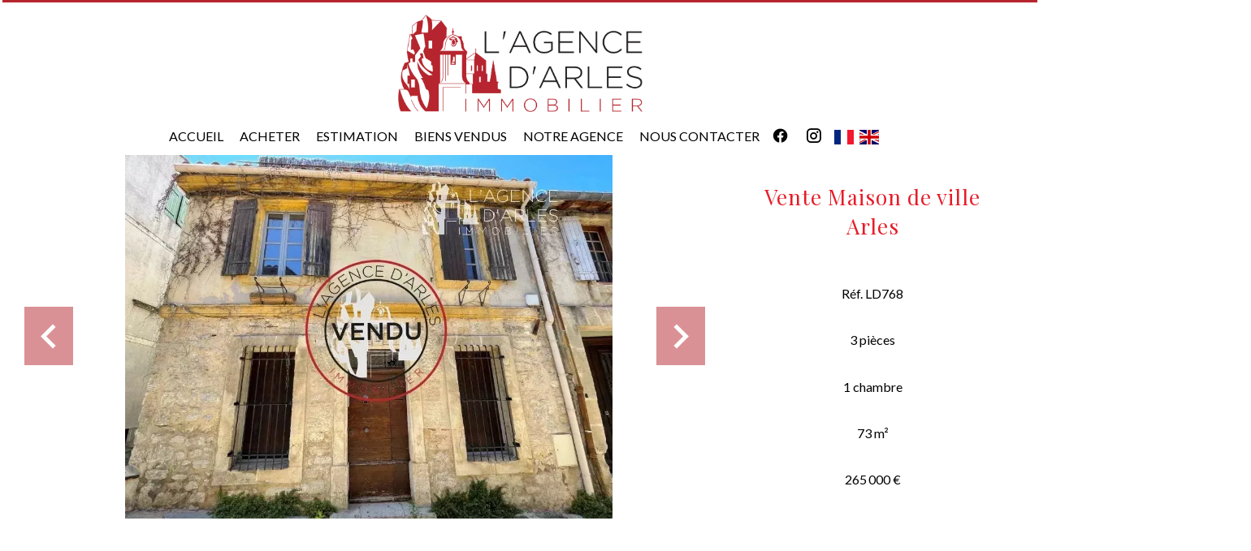

--- FILE ---
content_type: text/html; charset=UTF-8
request_url: https://www.agence-arles.com/fr/propriete/vente+maison+arles+82640911
body_size: 12980
content:
<!DOCTYPE html>
<html lang="fr" prefix="og: http://ogp.me/ns#">
  <head>

                  <meta charset="UTF-8">
              <title>Propriété | L'Agence d'Arles</title>
              <meta name="description" content=" VENDU ! - Situation idéale pour cette maison de ville de 73m2 comprenant au rez-de-chaussée un espace nuit avec une chambre, un dressing, une salle de douche et toilette. Au 1er étage, un grand espace de vie lumineux de 30m2 environ. Au 2e étage, une pièce de 13m2 donnant...">
              <meta property="og:title" content="Propriété | L'Agence d'Arles">
              <meta property="og:description" content=" VENDU ! - Situation idéale pour cette maison de ville de 73m2 comprenant au rez-de-chaussée un espace nuit avec une chambre, un dressing, une salle de douche et toilette. Au 1er étage, un grand espace de vie lumineux de 30m2 environ. Au 2e étage, une pièce de 13m2 donnant...">
              <link rel="canonical" href="https://www.agence-arles.com/fr/propriete/vente+maison+arles+82640911">
              <meta property="og:image" content="https://media.apimo.pro/cache/2577ac68b4bb76520774c47feee7d67d_ed84ce69ec_960-original.jpg">
              <meta property="og:image:width" content="960">
              <meta property="og:image:height" content="720">
              <link rel="alternate" href="https://www.agence-arles.com/fr/propriete/vente+maison+arles+82640911" hreflang="x-default">
              <link rel="alternate" href="https://www.agence-arles.com/fr/propriete/vente+maison+arles+82640911" hreflang="fr-fr">
              <link rel="alternate" href="https://www.agence-arles.com/en/property/sale+house+arles+arles-townhouse-to-restore-in-the-historic-centre-with-terrace+82640911" hreflang="en-gb">
              <link rel="apple-touch-icon" sizes="180x180" href="https://d36vnx92dgl2c5.cloudfront.net/prod/Cello/2522/media/d6bf03ad31f8bdab78ca65e12fe3d648.webp">
              <link rel="icon" type="image/png" sizes="32x32" href="https://d36vnx92dgl2c5.cloudfront.net/prod/Cello/2522/media/a40338b3d98a33a75b7b5816cb64f9dc.webp">
              <link rel="icon" type="image/png" sizes="16x16" href="https://d36vnx92dgl2c5.cloudfront.net/prod/Cello/2522/media/e107f7547ba543082f02b45c38ef9c97.webp">
              <link rel="manifest" href="/cache/prod/Cello/2522/site.webmanifest">
              <meta property="og:url" content="https://www.agence-arles.com/fr/propriete/vente+maison+arles+82640911">
              <meta name="viewport" content="width=device-width">
          
                                                          <link rel="stylesheet" href="https://d36vnx92dgl2c5.cloudfront.net/vendor/flag-icon-css/css/flag-icon.min.css">                  <link rel="stylesheet" href="https://d36vnx92dgl2c5.cloudfront.net/vendor/select2/dist/css/select2.min.css">                  <link rel="stylesheet" href="https://d36vnx92dgl2c5.cloudfront.net/cache/prod/Cello/2522/68fb9ae7dea26fcffe23a83aeaacadb395aba1b1-v1769872021.css">            
                                        <script async src="https://cache.consentframework.com/js/pa/28975/c/u8hMx/stub?lang=fr" ></script>                  <script async src="https://choices.consentframework.com/js/pa/28975/c/u8hMx/cmp?lang=fr" ></script>                                    <script async src="https://www.googletagmanager.com/gtag/js?id=G-6SESL7GNHX" ></script>                  <script>
  window.dataLayer = window.dataLayer || [];
  function gtag(){dataLayer.push(arguments);}
  gtag('js', new Date());

  gtag('config', 'G-6SESL7GNHX');
</script>
                                                                                    
    <link rel="preconnect" href="https://fonts.googleapis.com">
<link rel="preconnect" href="https://fonts.gstatic.com" crossorigin>
<link href="https://fonts.googleapis.com/css2?family=Raleway:ital,wght@0,100;0,200;0,300;0,400;0,500;0,600;0,700;0,800;0,900;1,100;1,200;1,300;1,400;1,500;1,600;1,700;1,800;1,900&display=swap" rel="stylesheet">
<style>
@import url('https://fonts.googleapis.com/css2?family=Lato&display=swap');
</style>
    

        
  </head>
  <body class="property chrome  thumbnail eupopup eupopup-bottom">

    <div class="g-recaptcha"></div>
    
    
      <header>
    <div>
      <div data-id="0" class="zone zone-header-left ">

  <div id="697f052d51436-1" data-module-id="191433" data-instance="1" data-model-namespace="63915764417a"
      class="module module-191433 template-2 logo-template-2 module-logo "
            ><a href="/fr/" ><img src="https://d36vnx92dgl2c5.cloudfront.net/prod/Cello/2522/media/9caf1358a03c810b164c5ebb2e6a3309.webp"  alt="logo" /></a></div>

</div>


      <div data-id="1" class="zone zone-header-right ">

  <div id="697f052d5158c-1" data-module-id="191490" data-instance="1" data-model-namespace="f074d371f3a6"
      class="module module-191490 template-1 cluster-template-1 module-cluster "
            ><div id="697f052d53914-1" data-module-id="191434" data-instance="1" data-model-namespace="c45b057fe3da"
      class="module module-191434 template-1 social-menu-template-1 module-social-menu "
            ><ul><li class="social facebook"><a href="https://www.facebook.com/lagencedarles/" target="_blank" rel="me"><i class="mdi mdi-facebook"></i><span>Facebook</span></a></li><li class="social instagram"><a href="https://www.instagram.com/lagencedarles/?hl=fr" target="_blank" rel="me"><i class="mdi mdi-instagram"></i><span>Instagram</span></a></li></ul></div><div id="697f052d53942-1" data-module-id="191492" data-instance="1" data-model-namespace="361c999c980f"
      class="module module-191492 template-1 language-template-1 module-language "
            ><div class="content" style="display:none;"><ul><li  class="current" ><a href="https://www.agence-arles.com/fr/propriete/vente+maison+arles+82640911"><span class="flag-icon flag-icon-fr"></span></a></li><li ><a href="https://www.agence-arles.com/en/property/sale+house+arles+arles-townhouse-to-restore-in-the-historic-centre-with-terrace+82640911"><span class="flag-icon flag-icon-gb"></span></a></li></ul></div></div></div>
  <nav id="697f052d515ac-1" data-module-id="191435" data-instance="1" data-model-namespace="b50e876af892"
      class="module module-191435 template-1 menu-template-1 module-menu main column "
            ><button><i class="mdi mdi-menu"></i></button><ul><li><a href="/fr/" target="_self"  data-current=""><i class="mdi mdi-home"></i><span>Accueil</span></a></li><li><a href="/fr/acheter" target="_self"  data-current=""><span>Acheter</span></a></li><li><a href="/fr/estimation-en-ligne" target="_self"  data-current=""><span>Estimation</span></a></li><li><a href="/fr/biens-vendus" target="_self"  data-current=""><span>Biens Vendus</span></a></li><li><a href="/fr/notre-agence" target="_self"  data-current=""><span>Notre agence</span></a></li><li><a href="/fr/nous-contacter" target="_self"  data-current=""><span>Nous contacter</span></a></li></ul></nav>

</div>


    </div>
  </header>

  <div class="wrapper">
      <div data-id="2" class="zone zone-full-width ">

  <div id="697f052d5150c-1" data-module-id="191451" data-instance="1" data-model-namespace="ee1667788230"
      class="module module-191451 main template-1 slider-template-1 module-slider 	waiting
"
            ><div class="slider "><div class="" ><a href="https://d36vnx92dgl2c5.cloudfront.net/prod/Cello/2522/media/a92bb4935333e935d95887f89a50908e.webp" class="click-fullscreen" title="Vente Maison de ville Arles"><img class="picture " data-position="0" src="https://d36vnx92dgl2c5.cloudfront.net/prod/Cello/2522/media/a92bb4935333e935d95887f89a50908e.webp" alt="Vente Maison de ville Arles"></a></a></div><div class="" ><a href="https://d36vnx92dgl2c5.cloudfront.net/prod/Cello/2522/media/066f71a6c9da31252566052918ae70fb.webp" class="click-fullscreen" title="Vente Maison de ville Arles"><img class="picture  img-lazy-load" data-position="1" data-low-src="https://d36vnx92dgl2c5.cloudfront.net/prod/Cello/2522/media/aa5d68e7e2509a5f4a7d54f9c99025f4.webp" data-src="https://d36vnx92dgl2c5.cloudfront.net/prod/Cello/2522/media/066f71a6c9da31252566052918ae70fb.webp" alt="Vente Maison de ville Arles"></a></a></div><div class="" ><a href="https://d36vnx92dgl2c5.cloudfront.net/prod/Cello/2522/media/4b978b1649b59bc6bb6838f6722b5a65.webp" class="click-fullscreen" title="Vente Maison de ville Arles"><img class="picture  img-lazy-load" data-position="2" data-low-src="https://d36vnx92dgl2c5.cloudfront.net/prod/Cello/2522/media/413abdafe18af397879682e2da83b6c1.webp" data-src="https://d36vnx92dgl2c5.cloudfront.net/prod/Cello/2522/media/4b978b1649b59bc6bb6838f6722b5a65.webp" alt="Vente Maison de ville Arles"></a></a></div><div class="" ><a href="https://d36vnx92dgl2c5.cloudfront.net/prod/Cello/2522/media/c8336477845f8d9c384951d3d6bd10fd.webp" class="click-fullscreen" title="Vente Maison de ville Arles"><img class="picture  img-lazy-load" data-position="3" data-low-src="https://d36vnx92dgl2c5.cloudfront.net/prod/Cello/2522/media/68eea819778fbf1fe605534122415fdf.webp" data-src="https://d36vnx92dgl2c5.cloudfront.net/prod/Cello/2522/media/c8336477845f8d9c384951d3d6bd10fd.webp" alt="Vente Maison de ville Arles"></a></a></div><div class="" ><a href="https://d36vnx92dgl2c5.cloudfront.net/prod/Cello/2522/media/7bfeb902768f9a8f2b34a3266edb52c7.webp" class="click-fullscreen" title="Vente Maison de ville Arles"><img class="picture  img-lazy-load" data-position="4" data-low-src="https://d36vnx92dgl2c5.cloudfront.net/prod/Cello/2522/media/423c74377acd1a746ae90716460908c9.webp" data-src="https://d36vnx92dgl2c5.cloudfront.net/prod/Cello/2522/media/7bfeb902768f9a8f2b34a3266edb52c7.webp" alt="Vente Maison de ville Arles"></a></a></div><div class="" ><a href="https://d36vnx92dgl2c5.cloudfront.net/prod/Cello/2522/media/94e6f03e575fef69aee8cf38b535cbc3.webp" class="click-fullscreen" title="Vente Maison de ville Arles"><img class="picture  img-lazy-load" data-position="5" data-low-src="https://d36vnx92dgl2c5.cloudfront.net/prod/Cello/2522/media/eed571871f1a7ecf656cf4075f32c9a6.webp" data-src="https://d36vnx92dgl2c5.cloudfront.net/prod/Cello/2522/media/94e6f03e575fef69aee8cf38b535cbc3.webp" alt="Vente Maison de ville Arles"></a></a></div><div class="" ><a href="https://d36vnx92dgl2c5.cloudfront.net/prod/Cello/2522/media/a3463a59994bf9aa8a182bc7b362043f.webp" class="click-fullscreen" title="Vente Maison de ville Arles"><img class="picture portrait img-lazy-load" data-position="6" data-low-src="https://d36vnx92dgl2c5.cloudfront.net/prod/Cello/2522/media/6c6f83c10e24779d50e7d851af8cbf60.webp" data-src="https://d36vnx92dgl2c5.cloudfront.net/prod/Cello/2522/media/a3463a59994bf9aa8a182bc7b362043f.webp" alt="Vente Maison de ville Arles"></a></a></div></div><div class="api-spinner"><div class="bounce1"></div><div class="bounce2"></div><div class="bounce3"></div></div></div>
  <div id="697f052d515f3-1" data-module-id="191452" data-instance="1" data-model-namespace="703760625915"
      class="module module-191452 template-2 property-info-template-2 module-property-info "
            data-property-id="82640911"><h1>Vente Maison de ville<br>Arles </h1><p>Réf. LD768</p><p>3 pièces</p><p>1 chambre</p><p>73 m²</p><p>265 000 €</p></div>

</div>


  <div data-id="3" class="zone zone-top-content ">


</div>


  <div class="row-2 clearfix">
    <div data-id="4" class="zone zone-left-content ">

  <div id="697f052d5153f-1" data-module-id="191453" data-instance="1" data-model-namespace="75f1a891e432"
      class="module module-191453 template-1 breadcrumb-template-1 module-breadcrumb "
            ><nav><ul><li class="module-breadcrumb-tab"><a href="/fr/">Accueil</a></li><li class="module-breadcrumb-tab"><h2><a>Vente maison de ville Arles, 3 pièces, 1 chambre, 73 m², 265 000 €</a></h2></li></ul></nav></div>
  <div id="697f052d51620-1" data-module-id="191454" data-instance="1" data-model-namespace="f7a7e99b0b2a"
      class="module module-191454 template-4 property-info-template-4 module-property-info "
            data-property-id="82640911"><div class="module-header"><h2 class="module-header-title">Informations complémentaires</h2></div><h2 class="title property-title-4" >Exclusivité - VENDU ! - Arles, Hauture - Maison de ville avec terrasse</h2><span class="price">265 000 €</span><p class="comment" id="description">
          VENDU ! - Situation idéale pour cette maison de ville de 73m2 comprenant au rez-de-chaussée un espace nuit avec une chambre, un dressing, une salle de douche et toilette. Au 1er étage, un grand espace de vie lumineux de 30m2 environ. Au 2e étage, une pièce de 13m2 donnant sur une belle terrasse de 15m2 où vous pourrez profiter de la douceur de vivre dans notre belle région. Travaux de rénovation à prévoir. <br /><br />
Les informations sur les risques auxquels ce bien est exposé sont disponibles sur le site Géorisques :<br />
https://www.georisques.gouv.fr/
      </p></div>
  <div id="697f052d51771-1" data-module-id="191461" data-instance="1" data-model-namespace="14dd8c0b4565"
      class="module module-191461 template-1 cluster-template-1 module-cluster "
            ><div id="697f052d551fc-1" data-module-id="191457" data-instance="1" data-model-namespace="1f01fd069db8"
      class="module module-191457 template-5 property-info-template-5 module-property-info "
            data-property-id="82640911"><div class="module-header"><h3 class="module-header-title">Surfaces</h3></div><ul><li>
          1 Entrée <span>3 m²</span></li><li>
          1 Couloir <span>3 m²</span></li><li>
          1 Chambre <span>15 m²</span></li><li>
          1 Salle de douche / toilettes <span>3 m²</span></li><li>
          1 Dressing <span>4 m²</span></li><li>
          1 Pièce de vie <span>32 m²</span></li><li>
          1 Bureau <span>14 m²</span></li><li>
          1 Terrasse <span>15 m²</span></li></ul></div><div id="697f052d5523d-1" data-module-id="191458" data-instance="1" data-model-namespace="c5032a59cb6f"
      class="module module-191458 template-8 property-info-template-8 module-property-info "
            data-property-id="82640911"><div class="module-header"><h3 class="module-header-title">Proximités</h3></div><ul><li>Centre ville <span>1 minute</span></li><li>Gare <span>15 minutes</span></li></ul></div><div id="697f052d55264-1" data-module-id="191459" data-instance="1" data-model-namespace="3c42b8b32f92"
      class="module module-191459 template-6 property-info-template-6 module-property-info "
            data-property-id="82640911"><div class="module-header"><h3 class="module-header-title">Prestations</h3></div><ul class="list-inline list-inline-30"><li>Double vitrage</li></ul></div><div id="697f052d55290-1" data-module-id="191460" data-instance="1" data-model-namespace="86189c68b149"
      class="module module-191460 template-7 property-info-template-7 module-property-info "
            data-property-id="82640911"><div class="module-header"><h3 class="module-header-title">Mentions légales</h3></div><ul><li>
          Honoraires à la charge du vendeur
                  </li></ul></div></div>
  <div id="697f052d51792-1" data-module-id="191468" data-instance="1" data-model-namespace="f528edcaec66"
      class="module module-191468 template-33 property-info-template-33 module-property-info "
            data-property-id="82640911"><div class="module-header"><h2 class="module-header-title">Efficacité énergétique</h2></div><div class="energy-diagnostics"><div class="diagnostic diagnostic-1"><img src="[data-uri]" alt="Diagnostic Graph"></div><div class="diagnostic diagnostic-2"><img src="[data-uri]" alt="Diagnostic Graph"></div></div></div>
  <div id="697f052d517b9-1" data-module-id="380163" data-instance="1" data-model-namespace="d53ac29beaa0"
      class="module module-380163 template-3 cityscan-template-3 module-citycan "
            ></div>

</div>


    <div data-id="5" class="zone zone-right-content ">

  <div id="697f052d51567-1" data-module-id="191465" data-instance="1" data-model-namespace="821c3f2280f2"
      class="module module-191465 template-1 cluster-template-1 module-cluster "
            ><div id="697f052d537f2-1" data-module-id="191517" data-instance="1" data-model-namespace="7f052521b4fa"
      class="module module-191517 template-1 agency-template-1 module-agency simple "
            ><article class="agency"><div class="picture" data-preserveportrait="false"><img class="img-lazy-load" src="https://d36vnx92dgl2c5.cloudfront.net/prod/Cello/2522/media/71a142f31c95916e0e0953da58e998fd.webp" alt="Agence d&#039;Arles" title="Agence d&#039;Arles"></div><div class="info"><h2><a href="#">Agence d&#039;Arles</a></h2><p class="address"><i class="mdi mdi-map-marker-outline"></i>
						2 Place du Forum<br>
																					13200
						Arles<br>
																France
									</p><p><span class="phone"><i class="mdi mdi-phone"></i><a href="tel:+33-0486630000">+33 4 86 63 00 00</a></span><br><span class="email"><i class="mdi mdi-email-outline"></i><a href="mailto:contact@agence-arles.com">contact@agence-arles.com</a></span><br></p></div></article></div><div id="697f052d5383d-1" data-module-id="191467" data-instance="1" data-model-namespace="88a29decda35"
      class="module module-191467 template-1 contact-template-1 module-contact "
            ><div class="module-header"><h2 class="module-header-title">Demande d'informations supplémentaires</h2></div><form name="contact-form-191467" method="post" action="https://www.agence-arles.com/fr/propriete/vente+maison+arles+82640911"><div class="field firstname text"><input type="text" id="contact-form-191467_firstname" name="contact-form-191467[firstname]" required="required" placeholder="Prénom" class="" name="firstname" /></div><div class="field lastname text"><input type="text" id="contact-form-191467_lastname" name="contact-form-191467[lastname]" required="required" placeholder="Nom de famille" class="" name="lastname" /></div><div class="field email email"><input type="email" id="contact-form-191467_email" name="contact-form-191467[email]" required="required" placeholder="E-mail" class="" name="email" /></div><div class="field phone tel"><input id="contact-form-191467_phone" name="contact-form-191467[phone]" required="required" placeholder="Téléphone" class="" name="phone" type="tel" default-value=""  /></div><div class="field message textarea"><textarea id="contact-form-191467_message" name="contact-form-191467[message]" placeholder="Message" class="" name="message"></textarea></div><div class="field recaptcha recaptcha"><script>

                    window.onloadCallback = function() {
                        $('.g-recaptcha').each(function(i, v) {
                            const $placeholder = $(this)

                            $placeholder.data('widget-id', i);

                            grecaptcha.render( this, {
                                callback: function( token ) {

                                    return new Promise(function(resolve, reject) {
                                    if( grecaptcha === undefined ) {
                                        console.log( 'reCaptcha not defined' )
                                        reject()
                                    }

                                    var response = grecaptcha.getResponse( $placeholder.data('widget-id') )
                                    if( !response ) {
                                        console.log( 'Could not get reCaptcha response' )
                                        reject()
                                    }

                                    const $form = $placeholder.closest('form')

                                    $form.find('.g-recaptcha-response').val( token )
                                    // Add a class that will be used to bypass the prevented submit event
                                    $form.addClass('recap-done')
                                    // submit by clicking the submit button of your form
                                    .find('[type="submit"]').trigger('click')
                                    resolve()
                                    grecaptcha.reset( $placeholder.data('widget-id') )
                                    })
                                },
                                sitekey: '6LctG6wUAAAAALSwjJO9bWoLzy3gi7yZn305f91K',
                                size: 'invisible', // This makes the real reCaptcha V2 Invisible
                            });
                        });
                    };

                </script><div class="g-recaptcha" data-sitekey="6LctG6wUAAAAALSwjJO9bWoLzy3gi7yZn305f91K"></div></div><div class="rgpd"><input type="checkbox" required><label>J’ai lu et j'accepte la <a href="/fr/mentions-legales">politique de confidentialité</a> de ce site</label></div><div><button type="submit" id="contact-form-191467_submit" name="contact-form-191467[submit]" class="submit">
                Envoyer
    </button></div></form></div></div>
  <div id="697f052d51648-1" data-module-id="191464" data-instance="1" data-model-namespace="6afa90ccaec7"
      class="module module-191464 template-1 share-template-1 module-share "
            ><div class="module-header"><h2 class="module-header-title">Partager</h2></div><div class="content"><ul><li class="social facebook icon-facebook icon-border"><a href="#"><i class="mdi mdi-facebook"></i><span>Facebook</span></a></li><li class="social twitter icon-twitter icon-border"><a href="#"><svg xmlns="http://www.w3.org/2000/svg" fill="none" height="25" width="25" viewBox="0 0 512 512"><path clip-rule="evenodd" d="M192.034 98H83l129.275 170.757L91.27 412h55.908l91.521-108.34 81.267 107.343H429L295.968 235.284l.236.303L410.746 99.994h-55.908l-85.062 100.694zm-48.849 29.905h33.944l191.686 253.193h-33.944z" fill="#fff" fill-rule="evenodd"/></svg><span>Twitter</span></a></li><li class="social whatsapp icon-whatsapp icon-border"><a href="#"><i class="mdi mdi-whatsapp"></i><span>Whatsapp</span></a></li><li class="social linkedin icon-linkedin icon-border"><a href="#"><i class="mdi mdi-linkedin"></i><span>Linkedin</span></a></li></ul></div></div>

</div>


  </div>
  <div data-id="6" class="zone zone-bottom-content ">


</div>


  </div>

  <footer>
    <div data-id="7" class="zone zone-footer ">

  <nav id="697f052d514ca-1" data-module-id="191436" data-instance="1" data-model-namespace="ee0c93eb3c99"
      class="module module-191436 template-1 menu-template-1 module-menu column "
            ><div class="module-header"><span class="module-header-title">Navigation</span></div><ul><li><a href="/fr/" target="_self"  data-current=""><i class="mdi mdi-home"></i><span>Accueil</span></a></li><li><a href="/fr/acheter" target="_self"  data-current=""><span>Acheter</span></a></li><li><a href="/fr/estimation-en-ligne" target="_self"  data-current=""><span>Estimation</span></a></li><li><a href="/fr/biens-vendus" target="_self"  data-current=""><span>Biens Vendus</span></a></li><li><a href="/fr/notre-agence" target="_self"  data-current=""><span>Notre agence</span></a></li><li><a href="/fr/nous-contacter" target="_self"  data-current=""><span>Nous contacter</span></a></li></ul></nav>
  <nav id="697f052d515cd-1" data-module-id="191437" data-instance="1" data-model-namespace="0b70fb4821e9"
      class="module module-191437 template-1 menu-template-1 module-menu column "
            ><div class="module-header"><span class="module-header-title">Informations légales</span></div><ul><li><a href="/fr/mentions-legales/honoraires" target="_self"  data-current=""><span>Honoraires</span></a></li><li><a href="/fr/donnees-personnelles" target="_self"  data-current=""><span>Données personnelles</span></a></li><li><a href="/fr/utilisations-des-cookies" target="_self"  data-current=""><span>Utilisation des cookies</span></a></li><li><a href="/fr/mentions-legales" target="_self"  data-current=""><span>Mentions légales</span></a></li></ul></nav>
  <div id="697f052d516e2-1" data-module-id="191477" data-instance="1" data-model-namespace="829f6852538b"
      class="module module-191477 template-7 agency-template-7 module-agency simple "
            ><div class="module-header"><span class="module-header-title">Contactez-nous</span></div><ul><li class="agency"><h3><a href="#">Agence d&#039;Arles</a></h3><p class="address">
											2 Place du Forum<br><span class="zipcode">13200</span>
						Arles<br>
																France
									</p><p><span class="phone"><a href="tel:+33 4 86 63 00 00">+33 4 86 63 00 00</a></span><br><span class="email"><a href="mailto:contact@agence-arles.com">contact@agence-arles.com</a></span><br></p></li></ul></div>
  <div id="697f052d51711-1" data-module-id="191478" data-instance="1" data-model-namespace="1dc0457a6492"
      class="module module-191478 template-1 language-template-1 module-language "
            ><div class="module-header"><span class="module-header-title">Langues</span></div><div class="content" style="display:none;"><ul><li  class="current" ><a href="https://www.agence-arles.com/fr/propriete/vente+maison+arles+82640911"><span class="flag-icon flag-icon-fr"></span></a></li><li ><a href="https://www.agence-arles.com/en/property/sale+house+arles+arles-townhouse-to-restore-in-the-historic-centre-with-terrace+82640911"><span class="flag-icon flag-icon-gb"></span></a></li></ul></div></div>
  <div id="697f052d5173e-1" data-module-id="191439" data-instance="1" data-model-namespace="d3a7bf249213"
      class="module module-191439 template-1 social-menu-template-1 module-social-menu "
            ><div class="module-header"><span class="module-header-title">Suivez-nous sur les réseaux</span></div><ul><li class="social facebook"><a href="https://www.facebook.com/lagencedarles/" target="_blank" rel="me"><i class="mdi mdi-facebook"></i><span>Facebook</span></a></li><li class="social instagram"><a href="https://www.instagram.com/lagencedarles/?hl=fr" target="_blank" rel="me"><i class="mdi mdi-instagram"></i><span>Instagram</span></a></li></ul></div>

</div>


    <div data-id="8" class="zone zone-legal ">

  <div id="697f052d516b8-1" data-module-id="191482" data-instance="1" data-model-namespace="8ffb53a5c90b"
      class="module module-191482 template-8 legal-template-8 module-legal template8 "
            ><p><a href='javascript:Sddan.cmp.displayUI()'>Changer ses préférences cookies</a></p><p >Design by <span>Apimo™</span></p><p>©2026 Agence d&#039;Arles</p></div>

</div>


  </footer>

                      <link media="print"onload="this.media='all'"rel="stylesheet" href="https://d36vnx92dgl2c5.cloudfront.net/static/Realtix/Global/mdi/css/materialdesignicons.min.css">                  <link media="print"onload="this.media='all'"rel="stylesheet" href="https://d36vnx92dgl2c5.cloudfront.net/vendor/kernel-webfont/build/css/icons.css">                                                                  
    
                  <script src="https://d36vnx92dgl2c5.cloudfront.net/cache/prod/Cello/2522/model/01a2dd821819a2addfec7598b148835532b11ca6-v1769932077.6875.js" ></script>                                                      <script src="https://d36vnx92dgl2c5.cloudfront.net/vendor/jquery/dist/jquery.min.js" ></script>                                                      <script src="https://d36vnx92dgl2c5.cloudfront.net/vendor/owl.carousel/owl.carousel.js" ></script>                  <script type="application/ld+json">
{
  "@context": "https://schema.org/",
  "@type": "Product",
  "name": "module_property_info_title",
  "image": [
          "https://d36vnx92dgl2c5.cloudfront.net/prod/Cello/2522/media/a92bb4935333e935d95887f89a50908e.webp",          "https://d36vnx92dgl2c5.cloudfront.net/prod/Cello/2522/media/066f71a6c9da31252566052918ae70fb.webp",          "https://d36vnx92dgl2c5.cloudfront.net/prod/Cello/2522/media/4b978b1649b59bc6bb6838f6722b5a65.webp",          "https://d36vnx92dgl2c5.cloudfront.net/prod/Cello/2522/media/c8336477845f8d9c384951d3d6bd10fd.webp",          "https://d36vnx92dgl2c5.cloudfront.net/prod/Cello/2522/media/7bfeb902768f9a8f2b34a3266edb52c7.webp",          "https://d36vnx92dgl2c5.cloudfront.net/prod/Cello/2522/media/94e6f03e575fef69aee8cf38b535cbc3.webp",          "https://d36vnx92dgl2c5.cloudfront.net/prod/Cello/2522/media/a3463a59994bf9aa8a182bc7b362043f.webp"       ],
  "sku": "82640911",
  "brand": {
    "@type": "Organization",
    "name": "Agence d&#039;Arles"
  },
    "description": "VENDU\u0020\u0021\u0020\u002D\u0020Situation\u0020id\u00E9ale\u0020pour\u0020cette\u0020maison\u0020de\u0020ville\u0020de\u002073m2\u0020comprenant\u0020au\u0020rez\u002Dde\u002Dchauss\u00E9e\u0020un\u0020espace\u0020nuit\u0020avec\u0020une\u0020chambre,\u0020un\u0020dressing,\u0020une\u0020salle\u0020de\u0020douche\u0020et\u0020toilette.\u0020Au\u00201er\u0020\u00E9tage,\u0020un\u0020grand\u0020espace\u0020de\u0020vie\u0020lumineux\u0020de\u002030m2\u0020environ.\u0020Au\u00202e\u0020\u00E9tage,\u0020une\u0020pi\u00E8ce\u0020de\u002013m2\u0020donnant\u0020sur\u0020une\u0020belle\u0020terrasse\u0020de\u002015m2\u0020o\u00F9\u0020vous\u0020pourrez\u0020profiter\u0020de\u0020la\u0020douceur\u0020de\u0020vivre\u0020dans\u0020notre\u0020belle\u0020r\u00E9gion.\u0020Travaux\u0020de\u0020r\u00E9novation\u0020\u00E0\u0020pr\u00E9voir.\u0020\r\n\r\nLes\u0020informations\u0020sur\u0020les\u0020risques\u0020auxquels\u0020ce\u0020bien\u0020est\u0020expos\u00E9\u0020sont\u0020disponibles\u0020sur\u0020le\u0020site\u0020G\u00E9orisques\u0020\u003A\r\nhttps\u003A\/\/www.georisques.gouv.fr\/",
    "offers": {
    "@type": "Offer",
    "url": "https://www.agence-arles.com/fr/propriete/vente+maison+arles+82640911",
    "priceCurrency": "EUR",
        "price": "265000.00",
        "priceValidUntil": "2026-03-01",
    "availability": "InStock",
    "seller": {
      "@type": "Organization",
      "name": "Agence d&#039;Arles"
    }
  }
}
</script>
                  <script src="https://d36vnx92dgl2c5.cloudfront.net/vendor/select2/dist/js/select2.full.min.js" ></script>                  <script src="https://d36vnx92dgl2c5.cloudfront.net/cache/prod/Cello/2522/5e8495a5a5a0f089a44db2361aa94026859ccf0c-v1769872021.js" ></script>        
        
    
    <div class="recaptcha-terms">
      <p>Ce site est protégé par reCAPTCHA et les règles de <a target='_blank' href='https://policies.google.com/privacy'>confidentialité</a> et les <a target='_blank' href='https://policies.google.com/terms'>conditions d'utilisation</a> de Google s'appliquent.</p>
    </div>

  </body>
</html>


--- FILE ---
content_type: application/javascript
request_url: https://d36vnx92dgl2c5.cloudfront.net/cache/prod/Cello/2522/5e8495a5a5a0f089a44db2361aa94026859ccf0c-v1769872021.js
body_size: 40783
content:
;function scrollToAnchor(o,e){var e=e?e:750,i=0;if(!$(o).is(':visible')){$(o).show(0,function(){i=$(o).offset();$(o).hide()})}
else{i=$(o).offset()};$('html, body').animate({scrollTop:(i.top-20)},e);return!1};
(function(n){'use strict';function o(n,r){var t=(n&0xFFFF)+(r&0xFFFF),e=(n>>16)+(r>>16)+(t>>16);return(e<<16)|(t&0xFFFF)};function s(n,r){return(n<<r)|(n>>>(32-r))};function f(n,r,t,e,u,f){return o(s(o(o(r,n),o(e,f)),u),t)};function r(n,r,t,e,u,o,c){return f((r&t)|((~r)&e),n,r,u,o,c)};function t(n,r,t,e,u,o,c){return f((r&e)|(t&(~e)),n,r,u,o,c)};function e(n,r,t,e,u,o,c){return f(r^t^e,n,r,u,o,c)};function u(n,r,t,e,u,o,c){return f(t^(r|(~e)),n,r,u,o,c)};function c(n,l){n[l>>5]|=0x80<<((l)%32);n[(((l+64)>>>9)<<4)+14]=l;var a,g,d,s,v,f=1732584193,c=-271733879,i=-1732584194,h=271733878;for(a=0;a<n.length;a+=16){g=f;d=c;s=i;v=h;f=r(f,c,i,h,n[a],7,-680876936);h=r(h,f,c,i,n[a+1],12,-389564586);i=r(i,h,f,c,n[a+2],17,606105819);c=r(c,i,h,f,n[a+3],22,-1044525330);f=r(f,c,i,h,n[a+4],7,-176418897);h=r(h,f,c,i,n[a+5],12,1200080426);i=r(i,h,f,c,n[a+6],17,-1473231341);c=r(c,i,h,f,n[a+7],22,-45705983);f=r(f,c,i,h,n[a+8],7,1770035416);h=r(h,f,c,i,n[a+9],12,-1958414417);i=r(i,h,f,c,n[a+10],17,-42063);c=r(c,i,h,f,n[a+11],22,-1990404162);f=r(f,c,i,h,n[a+12],7,1804603682);h=r(h,f,c,i,n[a+13],12,-40341101);i=r(i,h,f,c,n[a+14],17,-1502002290);c=r(c,i,h,f,n[a+15],22,1236535329);f=t(f,c,i,h,n[a+1],5,-165796510);h=t(h,f,c,i,n[a+6],9,-1069501632);i=t(i,h,f,c,n[a+11],14,643717713);c=t(c,i,h,f,n[a],20,-373897302);f=t(f,c,i,h,n[a+5],5,-701558691);h=t(h,f,c,i,n[a+10],9,38016083);i=t(i,h,f,c,n[a+15],14,-660478335);c=t(c,i,h,f,n[a+4],20,-405537848);f=t(f,c,i,h,n[a+9],5,568446438);h=t(h,f,c,i,n[a+14],9,-1019803690);i=t(i,h,f,c,n[a+3],14,-187363961);c=t(c,i,h,f,n[a+8],20,1163531501);f=t(f,c,i,h,n[a+13],5,-1444681467);h=t(h,f,c,i,n[a+2],9,-51403784);i=t(i,h,f,c,n[a+7],14,1735328473);c=t(c,i,h,f,n[a+12],20,-1926607734);f=e(f,c,i,h,n[a+5],4,-378558);h=e(h,f,c,i,n[a+8],11,-2022574463);i=e(i,h,f,c,n[a+11],16,1839030562);c=e(c,i,h,f,n[a+14],23,-35309556);f=e(f,c,i,h,n[a+1],4,-1530992060);h=e(h,f,c,i,n[a+4],11,1272893353);i=e(i,h,f,c,n[a+7],16,-155497632);c=e(c,i,h,f,n[a+10],23,-1094730640);f=e(f,c,i,h,n[a+13],4,681279174);h=e(h,f,c,i,n[a],11,-358537222);i=e(i,h,f,c,n[a+3],16,-722521979);c=e(c,i,h,f,n[a+6],23,76029189);f=e(f,c,i,h,n[a+9],4,-640364487);h=e(h,f,c,i,n[a+12],11,-421815835);i=e(i,h,f,c,n[a+15],16,530742520);c=e(c,i,h,f,n[a+2],23,-995338651);f=u(f,c,i,h,n[a],6,-198630844);h=u(h,f,c,i,n[a+7],10,1126891415);i=u(i,h,f,c,n[a+14],15,-1416354905);c=u(c,i,h,f,n[a+5],21,-57434055);f=u(f,c,i,h,n[a+12],6,1700485571);h=u(h,f,c,i,n[a+3],10,-1894986606);i=u(i,h,f,c,n[a+10],15,-1051523);c=u(c,i,h,f,n[a+1],21,-2054922799);f=u(f,c,i,h,n[a+8],6,1873313359);h=u(h,f,c,i,n[a+15],10,-30611744);i=u(i,h,f,c,n[a+6],15,-1560198380);c=u(c,i,h,f,n[a+13],21,1309151649);f=u(f,c,i,h,n[a+4],6,-145523070);h=u(h,f,c,i,n[a+11],10,-1120210379);i=u(i,h,f,c,n[a+2],15,718787259);c=u(c,i,h,f,n[a+9],21,-343485551);f=o(f,g);c=o(c,d);i=o(i,s);h=o(h,v)};return[f,c,i,h]};function a(n){var r,t='';for(r=0;r<n.length*32;r+=8){t+=String.fromCharCode((n[r>>5]>>>(r%32))&0xFF)};return t};function i(n){var r,t=[];t[(n.length>>2)-1]=undefined;for(r=0;r<t.length;r+=1){t[r]=0};for(r=0;r<n.length*8;r+=8){t[r>>5]|=(n.charCodeAt(r/8)&0xFF)<<(r%32)};return t};function v(n){return a(c(i(n),n.length*8))};function C(n,r){var t,e=i(n),u=[],o=[],f;u[15]=o[15]=undefined;if(e.length>16){e=c(e,n.length*8)};for(t=0;t<16;t+=1){u[t]=e[t]^0x36363636;o[t]=e[t]^0x5C5C5C5C};f=c(u.concat(i(r)),512+r.length*8);return a(c(o.concat(f),512+128))};function l(n){var e='0123456789abcdef',u='',t,r;for(r=0;r<n.length;r+=1){t=n.charCodeAt(r);u+=e.charAt((t>>>4)&0x0F)+e.charAt(t&0x0F)};return u};function h(n){return unescape(encodeURIComponent(n))};function g(n){return v(h(n))};function A(n){return l(g(n))};function d(n,r){return C(h(n),h(r))};function m(n,r){return l(d(n,r))};n.md5=function(n,r,t){if(!r){if(!t){return A(n)}
else{return g(n)}};if(!t){return m(r,n)}
else{return d(r,n)}}}(typeof jQuery==='function'?jQuery:this));
/*!
 * JavaScript Cookie v2.2.1
 * https://github.com/js-cookie/js-cookie
 *
 * Copyright 2006, 2015 Klaus Hartl & Fagner Brack
 * Released under the MIT license
 */
(function(e){var n;if(typeof define==='function'&&define.amd){define(e);n=!0};if(typeof exports==='object'){module.exports=e();n=!0};if(!n){var o=window.Cookies,t=window.Cookies=e();t.noConflict=function(){window.Cookies=o;return t}}}(function(){function e(){var e=0,o={};for(;e<arguments.length;e++){var t=arguments[e];for(var n in t){o[n]=t[n]}};return o};function n(e){return e.replace(/(%[0-9A-Z]{2})+/g,decodeURIComponent)};function t(o){function r(){};function i(t,i,n){if(typeof document==='undefined'){return};n=e({path:'/'},r.defaults,n);if(typeof n.expires==='number'){n.expires=new Date(new Date()*1+n.expires*864e+5)};n.expires=n.expires?n.expires.toUTCString():'';try{var u=JSON.stringify(i);if(/^[\{\[]/.test(u)){i=u}}catch(a){};i=o.write?o.write(i,t):encodeURIComponent(String(i)).replace(/%(23|24|26|2B|3A|3C|3E|3D|2F|3F|40|5B|5D|5E|60|7B|7D|7C)/g,decodeURIComponent);t=encodeURIComponent(String(t)).replace(/%(23|24|26|2B|5E|60|7C)/g,decodeURIComponent).replace(/[\(\)]/g,escape);var f='';for(var c in n){if(!n[c]){continue};f+='; '+c;if(n[c]===!0){continue};f+='='+n[c].split(';')[0]};return(document.cookie=t+'='+i+f)};function c(e,r){if(typeof document==='undefined'){return};var f={};var a=document.cookie?document.cookie.split('; '):[],c=0;for(;c<a.length;c++){var u=a[c].split('='),t=u.slice(1).join('=');if(!r&&t.charAt(0)==='"'){t=t.slice(1,-1)};try{var i=n(u[0]);t=(o.read||o)(t,i)||n(t);if(r){try{t=JSON.parse(t)}catch(p){}};f[i]=t;if(e===i){break}}catch(p){}};return e?f[e]:f};r.set=i;r.get=function(e){return c(e,!1)};r.getJSON=function(e){return c(e,!0)};r.remove=function(n,t){i(n,'',e(t,{expires:-1}))};r.defaults={};r.withConverter=t;return r};return t(function(){})}));
;var img_lazy_load_timeout=null,img_lazy_load_handle=function(){if(img_lazy_load_timeout!==null)return;img_lazy_load_timeout=setTimeout(function(){img_lazy_load_timeout=null},100);$(".img-lazy-load:not(.loaded):not(.loading)").each(function(){if(($(this).is(":visible")&&$(this).visible(!0))||$(this).hasClass("img-lazy-load-forced")){MutationObserver=window.MutationObserver||window.WebKitMutationObserver||window.MozMutationObserver;var o=$(this).get(0);new MutationObserver(function(t){t.forEach(function(t){$(t.target).hide();_handler=function(){$(this).show()};setTimeout(_handler.bind(t.target),0)})}).observe(o,{attributes:!0,attributeFilter:["src"]});var i=$(this).data("background");if(i){if($(this).data("low-src")&&$(this).data("src")){var t=this;$(t).addClass("loading");$("<img/>").attr("src",$(t).data("low-src")).on("load",function(){$(t).css("background-image","url('"+$(t).data("low-src")+"')");$("<img/>").attr("src",$(t).data("src")).on("load",function(){$(t).css("background-image","url('"+$(t).data("src")+"')");$(t).removeClass("loading").addClass("loaded");$(this).remove()});$(this).remove()})}
else if($(this).data("src")){var t=this;$(t).addClass("loading");$("<img/>").attr("src",$(t).data("src")).on("load",function(){$(t).css("background-image","url('"+$(t).data("src")+"')");$(t).removeClass("loading").addClass("loaded");$(this).remove()})}
else{$(this).addClass("loaded")}}
else{if($(this).data("low-src")&&$(this).data("src")){var e=function(){$(this).removeClass("loading").addClass("loaded")},a=function(){$(this).unbind("load",a);$(this).bind("load",e);$(this).attr("src",$(this).data("src"))};$(this).bind("load",a);$(this).addClass("loading");$(this).attr("src",$(this).data("low-src"))}
else if($(this).data("src")){$(this).addClass("loading");$(this).on("load",function(){$(this).removeClass("loading").addClass("loaded")});$(this).attr("src",$(this).data("src"))}
else{$(this).addClass("loaded")}}}})};$(document).ready(function(){img_lazy_load_handle();$(window).on("img-lazy-load-lookup scroll resize load",img_lazy_load_handle);setInterval(img_lazy_load_handle,100)});var reCaptchaOnFocusFired=0;function reCaptchaOnFocus(){if(reCaptchaOnFocusFired==0){if($(".mfp-wrap").length){$("body > .g-recaptcha").prependTo("body")};var e=document.getElementsByTagName("head")[0],t=document.createElement("script");t.type="text/javascript";var a=$("html").attr("lang");t.src="https://www.google.com/recaptcha/api.js?onload=onloadCallback&render=explicit&hl="+a;e.appendChild(t);$("form").each(function(){if($(this).children(".field.recaptcha")){$("form input").off("focus",reCaptchaOnFocus)}})};reCaptchaOnFocusFired=1};$("form").each(function(){var t=$(this);if(t.find(".g-recaptcha").length){t.on("focus input change","input, textarea, select",reCaptchaOnFocus);t.on("change","input[type=\"checkbox\"], input[type=\"radio\"]",reCaptchaOnFocus)}});$(window).resize(function(){recaptchaTerms()});function recaptchaTerms(){if(window.matchMedia("(max-width: 640px)").matches){$(".recaptcha-terms").css("display","block");$(".grecaptcha-badge").css("visibility","hidden")}
else{$(".recaptcha-terms").css("display","none");$(".grecaptcha-badge").css("visibility","visible")}};$("form").on("submit",function(t){const $form=$(this);if(!$form.find(".g-recaptcha").length||$form.hasClass("recap-done")){return}
else{t.preventDefault();const $placeholder=$form.find(".g-recaptcha");if($placeholder.length>0){t.preventDefault();grecaptcha.execute($placeholder.data("widget-id"))}}});var intl_tel_inputOnFocusFired=0;function intl_tel_inputFocus(){if(intl_tel_inputOnFocusFired==0){var a=document.getElementsByTagName("body")[0],t=document.createElement("script");t.type="text/javascript";t.id="intlTelInput";t.src="/node_modules/intl-tel-input/build/js/intlTelInput-jquery.js";a.appendChild(t);$(".module-contact, .popup-module-contact, .module-estimate").each(function(){if($(this).children(".field.phone.intl_tel")){$(".module-contact .phone input ,.popup-module-contact .phone input , .module-estimate .phone input").off("focus",intl_tel_inputFocus)};$(this).find(".field.phone").addClass("intl_tel")})};intl_tel_inputOnFocusFired=1};$(".module-contact , .popup-module-contact, .module-estimate").each(function(){if($(this).find("form").length){$(this).find(".phone input").on("focus",intl_tel_inputFocus)}});
(function(t){if(typeof define==='function'&&define.amd){define(['jquery'],t)}
else if(typeof module==='object'&&module.exports){module.exports=function(i,e){if(e===undefined){if(typeof window!=='undefined'){e=require('jquery')}
else{e=require('jquery')(i)}};t(e);return e}}
else{t(jQuery)}}(function(t){var r=[].indexOf||function(t){for(var i=0,e=this.length;i<e;i++){if(i in this&&this[i]===t){return i}};return-1},a='notify',i=a+'js',g=a+'!blank',o={t:'top',m:'middle',b:'bottom',l:'left',c:'center',r:'right'};var c=['l','c','r'],u=['t','m','b'],l=['t','b','l','r'],x={t:'b',m:null,b:'t',l:'r',c:null,r:'l'};var B=function(i){var e;e=[];t.each(i.split(/\W+/),function(t,i){var n;n=i.toLowerCase().charAt(0);if(o[n]){return e.push(n)}});return e},s={};var E={name:'core',html:'<div class="'+i+'-wrapper">\n <div class="'+i+'-arrow"></div>\n <div class="'+i+'-container"></div>\n</div>',css:'.'+i+'-corner {\n position: fixed;\n margin: 5px;\n z-index: 1050;\n}\n\n.'+i+'-corner .'+i+'-wrapper,\n.'+i+'-corner .'+i+'-container {\n position: relative;\n display: block;\n height: inherit;\n width: inherit;\n margin: 3px;\n}\n\n.'+i+'-wrapper {\n z-index: 1;\n position: absolute;\n display: inline-block;\n height: 0;\n width: 0;\n}\n\n.'+i+'-container {\n display: none;\n z-index: 1;\n position: absolute;\n}\n\n.'+i+'-hidable {\n cursor: pointer;\n}\n\n[data-notify-text],[data-notify-html] {\n position: relative;\n}\n\n.'+i+'-arrow {\n position: absolute;\n z-index: 2;\n width: 0;\n height: 0;\n}'};var C={'border-radius':['-webkit-','-moz-']};var M=function(t){return s[t]},D=function(t){if(!t){throw'Missing Style name'};if(s[t]){delete s[t]}},y=function(e,n){if(!e){throw'Missing Style name'};if(!n){throw'Missing Style definition'};if(!n.html){throw'Missing Style HTML'};var h=s[e];if(h&&h.cssElem){if(window.console){console.warn(a+': overwriting style \''+e+'\'')};s[e].cssElem.remove()};n.name=e;s[e]=n;var o='';if(n.classes){t.each(n.classes,function(e,r){o+='.'+i+'-'+n.name+'-'+e+' {\n';t.each(r,function(i,e){if(C[i]){t.each(C[i],function(t,n){return o+=' '+n+i+': '+e+';\n'})};return o+=' '+i+': '+e+';\n'});return o+='}\n'})};if(n.css){o+='/* styles for '+n.name+' */\n'+n.css};if(o){n.cssElem=f(o);n.cssElem.attr('id','notify-'+n.name)};var r={};var l=t(n.html);b('html',l,r);b('text',l,r);n.fields=r},f=function(i){var n,e,o;e=d('style');e.attr('type','text/css');t('head').append(e);try{e.html(i)}catch(r){e[0].styleSheet.cssText=i};return e},b=function(i,e,n){var o;if(i!=='html'){i='text'};o='data-notify-'+i;return v(e,'['+o+']').each(function(){var e;e=t(this).attr(o);if(!e){e=g};n[e]=i})},v=function(t,i){if(t.is(i)){return t}
else{return t.find(i)}},p={clickToHide:!0,autoHide:!0,autoHideDelay:5000,arrowShow:!0,arrowSize:5,breakNewLines:!0,elementPosition:'bottom',globalPosition:'top right',style:'bootstrap',className:'error',showAnimation:'slideDown',showDuration:400,hideAnimation:'slideUp',hideDuration:200,gap:5};var S=function(i,e){var n;n=function(){};n.prototype=i;return t.extend(!0,new n(),e)},F=function(i){return t.extend(p,i)},d=function(i){return t('<'+i+'></'+i+'>')},w={};var m=function(i){var e;if(i.is('[type=radio]')){e=i.parents('form:first').find('[type=radio]').filter(function(e,n){return t(n).attr('name')===i.attr('name')});i=e.first()};return i},n=function(t,i,e){var n,r;if(typeof e==='string'){e=parseInt(e,10)}
else if(typeof e!=='number'){return};if(isNaN(e)){return};n=o[x[i.charAt(0)]];r=i;if(t[n]!==undefined){i=o[n.charAt(0)];e=-e};if(t[i]===undefined){t[i]=e}
else{t[i]+=e};return null},h=function(t,i,e){if(t==='l'||t==='t'){return 0}
else if(t==='c'||t==='m'){return e/2-i/2}
else if(t==='r'||t==='b'){return e-i};throw'Invalid alignment'},A=function(t){A.e=A.e||d('div');return A.e.text(t).html()};function e(e,n,o){if(typeof o==='string'){o={className:o}};this.options=S(p,t.isPlainObject(o)?o:{});this.loadHTML();this.wrapper=t(E.html);if(this.options.clickToHide){this.wrapper.addClass(i+'-hidable')};this.wrapper.data(i,this);this.arrow=this.wrapper.find('.'+i+'-arrow');this.container=this.wrapper.find('.'+i+'-container');this.container.append(this.userContainer);if(e&&e.length){this.elementType=e.attr('type');this.originalElement=e;this.elem=m(e);this.elem.data(i,this);this.elem.before(this.wrapper)};this.container.hide();this.run(n)};e.prototype.loadHTML=function(){var i;i=this.getStyle();this.userContainer=t(i.html);this.userFields=i.fields};e.prototype.show=function(t,i){var e,r,s,n,o;r=(function(e){return function(){if(!t&&!e.elem){e.destroy()};if(i){return i()}}})(this);o=this.container.parent().parents(':hidden').length>0;s=this.container.add(this.arrow);e=[];if(o&&t){n='show'}
else if(o&&!t){n='hide'}
else if(!o&&t){n=this.options.showAnimation;e.push(this.options.showDuration)}
else if(!o&&!t){n=this.options.hideAnimation;e.push(this.options.hideDuration)}
else{return r()};e.push(r);return s[n].apply(s,e)};e.prototype.setGlobalPosition=function(){var s=this.getPosition(),a=s[0],l=s[1],A=o[a],r=o[l],h=a+'|'+l,e=w[h];if(!e||!document.body.contains(e[0])){e=w[h]=d('div');var n={};n[A]=0;if(r==='middle'){n.top='45%'}
else if(r==='center'){n.left='45%'}
else{n[r]=0};e.css(n).addClass(i+'-corner');t('body').append(e)};return e.prepend(this.wrapper)};e.prototype.setElementPosition=function(){var M,e,s,D,B,H,i,w,Q,k,y,b,R,f,p,U,X,z,v,g,C,a,T,A,d,E,m,S,F;m=this.getPosition();A=m[0];a=m[1];T=m[2];y=this.elem.position();w=this.elem.outerHeight();b=this.elem.outerWidth();Q=this.elem.innerHeight();k=this.elem.innerWidth();F=this.wrapper.position();B=this.container.height();H=this.container.width();z=o[A];g=x[A];C=o[g];i={};i[C]=A==='b'?w:A==='r'?b:0;n(i,'top',y.top-F.top);n(i,'left',y.left-F.left);S=['top','left'];for(f=0,U=S.length;f<U;f++){d=S[f];v=parseInt(this.elem.css('margin-'+d),10);if(v){n(i,d,v)}};R=Math.max(0,this.options.gap-(this.options.arrowShow?s:0));n(i,C,R);if(!this.options.arrowShow){this.arrow.hide()}
else{s=this.options.arrowSize;e=t.extend({},i);M=this.userContainer.css('border-color')||this.userContainer.css('border-top-color')||this.userContainer.css('background-color')||'white';for(p=0,X=l.length;p<X;p++){d=l[p];E=o[d];if(d===g){continue};D=E===z?M:'transparent';e['border-'+E]=s+'px solid '+D};n(i,o[g],s);if(r.call(l,a)>=0){n(e,o[a],s*2)}};if(r.call(u,A)>=0){n(i,'left',h(a,H,b));if(e){n(e,'left',h(a,s,k))}}
else if(r.call(c,A)>=0){n(i,'top',h(a,B,w));if(e){n(e,'top',h(a,s,Q))}};if(this.container.is(':visible')){i.display='block'};this.container.removeAttr('style').css(i);if(e){return this.arrow.removeAttr('style').css(e)}};e.prototype.getPosition=function(){var t,i,e,n,o,s,a,h;h=this.options.position||(this.elem?this.options.elementPosition:this.options.globalPosition);t=B(h);if(t.length===0){t[0]='b'};if(i=t[0],r.call(l,i)<0){throw'Must be one of ['+l+']'};if(t.length===1||((e=t[0],r.call(u,e)>=0)&&(n=t[1],r.call(c,n)<0))||((o=t[0],r.call(c,o)>=0)&&(s=t[1],r.call(u,s)<0))){t[1]=(a=t[0],r.call(c,a)>=0)?'m':'l'};if(t.length===2){t[2]=t[1]};return t};e.prototype.getStyle=function(t){var i;if(!t){t=this.options.style};if(!t){t='default'};i=s[t];if(!i){throw'Missing style: '+t};return i};e.prototype.updateClasses=function(){var e,n;e=['base'];if(t.isArray(this.options.className)){e=e.concat(this.options.className)}
else if(this.options.className){e.push(this.options.className)};n=this.getStyle();e=t.map(e,function(t){return i+'-'+n.name+'-'+t}).join(' ');return this.userContainer.attr('class',e)};e.prototype.run=function(i,e){var n,o,r,s,a;if(t.isPlainObject(e)){t.extend(this.options,e)}
else if(t.type(e)==='string'){this.options.className=e};if(this.container&&!i){this.show(!1);return}
else if(!this.container&&!i){return};o={};if(t.isPlainObject(i)){o=i}
else{o[g]=i};for(r in o){n=o[r];s=this.userFields[r];if(!s){continue};if(s==='text'){n=A(n);if(this.options.breakNewLines){n=n.replace(/\n/g,'<br/>')}};a=r===g?'':'='+r;v(this.userContainer,'[data-notify-'+s+a+']').html(n)};this.updateClasses();if(this.elem){this.setElementPosition()}
else{this.setGlobalPosition()};this.show(!0);if(this.options.autoHide){clearTimeout(this.autohideTimer);this.autohideTimer=setTimeout(this.show.bind(this,!1),this.options.autoHideDelay)}};e.prototype.destroy=function(){this.wrapper.data(i,null);this.wrapper.remove()};t[a]=function(i,n,o){if((i&&i.nodeName)||i.jquery){t(i)[a](n,o)}
else{o=n;n=i;new e(null,n,o)};return i};t.fn[a]=function(n,o){t(this).each(function(){var r=m(t(this)).data(i);if(r){r.destroy()};var s=new e(t(this),n,o)});return this};t.extend(t[a],{defaults:F,addStyle:y,removeStyle:D,pluginOptions:p,getStyle:M,insertCSS:f});y('bootstrap',{html:'<div>\n<span data-notify-text></span>\n</div>',classes:{base:{'font-weight':'bold','padding':'8px 15px 8px 14px','text-shadow':'0 1px 0 rgba(255, 255, 255, 0.5)','background-color':'#fcf8e3','border':'1px solid #fbeed5','border-radius':'4px','white-space':'nowrap','padding-left':'25px','background-repeat':'no-repeat','background-position':'3px 7px'},error:{'color':'#B94A48','background-color':'#F2DEDE','border-color':'#EED3D7','background-image':'url([data-uri])'},success:{'color':'#468847','background-color':'#DFF0D8','border-color':'#D6E9C6','background-image':'url([data-uri])'},info:{'color':'#3A87AD','background-color':'#D9EDF7','border-color':'#BCE8F1','background-image':'url([data-uri])'},warn:{'color':'#C09853','background-color':'#FCF8E3','border-color':'#FBEED5','background-image':'url([data-uri])'}}});t(function(){f(E.css).attr('id','core-notify');t(document).on('click','.'+i+'-hidable',function(i){t(this).trigger('notify-hide')});t(document).on('notify-hide','.'+i+'-wrapper',function(e){var n=t(this).data(i);if(n){n.show(!1)}})})}));
(function(e){var t=e(window);e.fn.visible=function(i,H,e){if(this.length<1)return;var h=this.length>1?this.eq(0):this,s=h.get(0),L=t.width(),Q=t.height(),e=(e)?e:'both',f=H===!0?s.offsetWidth*s.offsetHeight:!0,r=t.scrollTop(),u=r+Q,o=t.scrollLeft(),g=o+L,c=h.offset(),n=c.top,a=n+h.height(),l=c.left,d=l+h.width(),v=i===!0?a:n,w=i===!0?n:a,b=i===!0?d:l,p=i===!0?l:d;if(e==='both')return!!f&&((w<=u)&&(v>=r))&&((p<=g)&&(b>=o));else if(e==='vertical')return!!f&&((w<=u)&&(v>=r));else if(e==='horizontal')return!!f&&((p<=g)&&(b>=o))}})(jQuery);
;$.fn.spinner=function(){$(this).find('*').css('opacity','0');$(this).append('<div class="api-spinner"><div class="bounce1"></div><div class="bounce2"></div><div class="bounce3"></div></div>')};$.fn.unspinner=function(){$(this).find('.api-spinner').remove();$(this).find('*').css('opacity','1')};
/*! Magnific Popup - v1.1.0 - 2016-02-20
* http://dimsemenov.com/plugins/magnific-popup/
* Copyright (c) 2016 Dmitry Semenov; */
!function(e){'function'==typeof define&&define.amd?define(['jquery'],e):e('object'==typeof exports?require('jquery'):window.jQuery||window.Zepto)}(function(t){var e,P,r,h,l,j,c='Close',N='BeforeClose',D='AfterClose',U='BeforeAppend',S='MarkupParse',E='Open',W='Change',z='mfp',o='.'+z,y='mfp-ready',Z='mfp-removing',O='mfp-prevent-close',C=function(){},M=!!window.jQuery,d=t(window),i=function(t,n){e.ev.on(z+t+o,n)},p=function(e,n,i,r){var o=document.createElement('div');return o.className='mfp-'+e,i&&(o.innerHTML=i),r?n&&n.appendChild(o):(o=t(o),n&&o.appendTo(n)),o},n=function(n,i){e.ev.triggerHandler(z+n,i),e.st.callbacks&&(n=n.charAt(0).toLowerCase()+n.slice(1),e.st.callbacks[n]&&e.st.callbacks[n].apply(e,t.isArray(i)?i:[i]))},B=function(n){return n===j&&e.currTemplate.closeBtn||(e.currTemplate.closeBtn=t(e.st.closeMarkup.replace('%title%',e.st.tClose)),j=n),e.currTemplate.closeBtn},L=function(){t.magnificPopup.instance||(e=new C,e.init(),t.magnificPopup.instance=e)},Y=function(){var e=document.createElement('p').style,t=['ms','O','Moz','Webkit'];if(void 0!==e.transition)return!0;for(;t.length;)if(t.pop()+'Transition'in e)return!0;return!1};C.prototype={constructor:C,init:function(){var n=navigator.appVersion;e.isLowIE=e.isIE8=document.all&&!document.addEventListener,e.isAndroid=/android/gi.test(n),e.isIOS=/iphone|ipad|ipod/gi.test(n),e.supportsTransition=Y(),e.probablyMobile=e.isAndroid||e.isIOS||/(Opera Mini)|Kindle|webOS|BlackBerry|(Opera Mobi)|(Windows Phone)|IEMobile/i.test(navigator.userAgent),r=t(document),e.popupsCache={}},open:function(a){var s;if(a.isObj===!1){e.items=a.items.toArray(),e.index=0;var c,C=a.items;for(s=0;s<C.length;s++)if(c=C[s],c.parsed&&(c=c.el[0]),c===a.el[0]){e.index=s;break}}
else e.items=t.isArray(a.items)?a.items:[a.items],e.index=a.index||0;if(e.isOpen)return void e.updateItemHTML();e.types=[],l='',a.mainEl&&a.mainEl.length?e.ev=a.mainEl.eq(0):e.ev=r,a.key?(e.popupsCache[a.key]||(e.popupsCache[a.key]={}),e.currTemplate=e.popupsCache[a.key]):e.currTemplate={},e.st=t.extend(!0,{},t.magnificPopup.defaults,a),e.fixedContentPos='auto'===e.st.fixedContentPos?!e.probablyMobile:e.st.fixedContentPos,e.st.modal&&(e.st.closeOnContentClick=!1,e.st.closeOnBgClick=!1,e.st.showCloseBtn=!1,e.st.enableEscapeKey=!1),e.bgOverlay||(e.bgOverlay=p('bg').on('click'+o,function(){e.close()}),e.wrap=p('wrap').attr('tabindex',-1).on('click'+o,function(t){e._checkIfClose(t.target)&&e.close()}),e.container=p('container',e.wrap)),e.contentContainer=p('content'),e.st.preloader&&(e.preloader=p('preloader',e.container,e.st.tLoading));var h=t.magnificPopup.modules;for(s=0;s<h.length;s++){var u=h[s];u=u.charAt(0).toUpperCase()+u.slice(1),e['init'+u].call(e)};n('BeforeOpen'),e.st.showCloseBtn&&(e.st.closeBtnInside?(i(S,function(e,t,n,i){n.close_replaceWith=B(i.type)}),l+=' mfp-close-btn-in'):e.wrap.append(B())),e.st.alignTop&&(l+=' mfp-align-top'),e.fixedContentPos?e.wrap.css({overflow:e.st.overflowY,overflowX:'hidden',overflowY:e.st.overflowY}):e.wrap.css({top:d.scrollTop(),position:'absolute'}),(e.st.fixedBgPos===!1||'auto'===e.st.fixedBgPos&&!e.fixedContentPos)&&e.bgOverlay.css({height:r.height(),position:'absolute'}),e.st.enableEscapeKey&&r.on('keyup'+o,function(t){27===t.keyCode&&e.close()}),d.on('resize'+o,function(){e.updateSize()}),e.st.closeOnContentClick||(l+=' mfp-auto-cursor'),l&&e.wrap.addClass(l);var v=e.wH=d.height(),m={};if(e.fixedContentPos&&e._hasScrollBar(v)){var g=e._getScrollbarSize();g&&(m.marginRight=g)};e.fixedContentPos&&(e.isIE7?t('body, html').css('overflow','hidden'):m.overflow='hidden');var f=e.st.mainClass;return e.isIE7&&(f+=' mfp-ie7'),f&&e._addClassToMFP(f),e.updateItemHTML(),n('BuildControls'),t('html').css(m),e.bgOverlay.add(e.wrap).prependTo(e.st.prependTo||t(document.body)),e._lastFocusedEl=document.activeElement,setTimeout(function(){e.content?(e._addClassToMFP(y),e._setFocus()):e.bgOverlay.addClass(y),r.on('focusin'+o,e._onFocusIn)},16),e.isOpen=!0,e.updateSize(v),n(E),a},close:function(){e.isOpen&&(n(N),e.isOpen=!1,e.st.removalDelay&&!e.isLowIE&&e.supportsTransition?(e._addClassToMFP(Z),setTimeout(function(){e._close()},e.st.removalDelay)):e._close())},_close:function(){n(c);var a=Z+' '+y+' ';if(e.bgOverlay.detach(),e.wrap.detach(),e.container.empty(),e.st.mainClass&&(a+=e.st.mainClass+' '),e._removeClassFromMFP(a),e.fixedContentPos){var i={marginRight:''};e.isIE7?t('body, html').css('overflow',''):i.overflow='',t('html').css(i)};r.off('keyup'+o+' focusin'+o),e.ev.off(o),e.wrap.attr('class','mfp-wrap').removeAttr('style'),e.bgOverlay.attr('class','mfp-bg'),e.container.attr('class','mfp-container'),!e.st.showCloseBtn||e.st.closeBtnInside&&e.currTemplate[e.currItem.type]!==!0||e.currTemplate.closeBtn&&e.currTemplate.closeBtn.detach(),e.st.autoFocusLast&&e._lastFocusedEl&&t(e._lastFocusedEl).focus(),e.currItem=null,e.content=null,e.currTemplate=null,e.prevHeight=0,n(D)},updateSize:function(t){if(e.isIOS){var o=document.documentElement.clientWidth/window.innerWidth,i=window.innerHeight*o;e.wrap.css('height',i),e.wH=i}
else e.wH=t||d.height();e.fixedContentPos||e.wrap.css('height',e.wH),n('Resize')},updateItemHTML:function(){var o=e.items[e.index];e.contentContainer.detach(),e.content&&e.content.detach(),o.parsed||(o=e.parseEl(e.index));var i=o.type;if(n('BeforeChange',[e.currItem?e.currItem.type:'',i]),e.currItem=o,!e.currTemplate[i]){var r=e.st[i]?e.st[i].markup:!1;n('FirstMarkupParse',r),r?e.currTemplate[i]=t(r):e.currTemplate[i]=!0};h&&h!==o.type&&e.container.removeClass('mfp-'+h+'-holder');var a=e['get'+i.charAt(0).toUpperCase()+i.slice(1)](o,e.currTemplate[i]);e.appendContent(a,i),o.preloaded=!0,n(W,o),h=o.type,e.container.prepend(e.contentContainer),n('AfterChange')},appendContent:function(t,i){e.content=t,t?e.st.showCloseBtn&&e.st.closeBtnInside&&e.currTemplate[i]===!0?e.content.find('.mfp-close').length||e.content.append(B()):e.content=t:e.content='',n(U),e.container.addClass('mfp-'+i+'-holder'),e.contentContainer.append(e.content)},parseEl:function(i){var s,o=e.items[i];if(o.tagName?o={el:t(o)}:(s=o.type,o={data:o,src:o.src}),o.el){for(var a=e.types,r=0;r<a.length;r++)if(o.el.hasClass('mfp-'+a[r])){s=a[r];break};o.src=o.el.attr('data-mfp-src'),o.src||(o.src=o.el.attr('href'))};return o.type=s||e.st.type||'inline',o.index=i,o.parsed=!0,e.items[i]=o,n('ElementParse',o),e.items[i]},addGroup:function(t,n){var o=function(i){i.mfpEl=this,e._openClick(i,t,n)};n||(n={});var i='click.magnificPopup';n.mainEl=t,n.items?(n.isObj=!0,t.off(i).on(i,o)):(n.isObj=!1,n.delegate?t.off(i).on(i,n.delegate,o):(n.items=t,t.off(i).on(i,o)))},_openClick:function(n,i,o){var a=void 0!==o.midClick?o.midClick:t.magnificPopup.defaults.midClick;if(a||!(2===n.which||n.ctrlKey||n.metaKey||n.altKey||n.shiftKey)){var r=void 0!==o.disableOn?o.disableOn:t.magnificPopup.defaults.disableOn;if(r)if(t.isFunction(r)){if(!r.call(e))return!0}
else if(d.width()<r)return!0;n.type&&(n.preventDefault(),e.isOpen&&n.stopPropagation()),o.el=t(n.mfpEl),o.delegate&&(o.items=i.find(o.delegate)),e.open(o)}},updateStatus:function(t,i){if(e.preloader){P!==t&&e.container.removeClass('mfp-s-'+P),i||'loading'!==t||(i=e.st.tLoading);var o={status:t,text:i};n('UpdateStatus',o),t=o.status,i=o.text,e.preloader.html(i),e.preloader.find('a').on('click',function(e){e.stopImmediatePropagation()}),e.container.addClass('mfp-s-'+t),P=t}},_checkIfClose:function(n){if(!t(n).hasClass(O)){var i=e.st.closeOnContentClick,o=e.st.closeOnBgClick;if(i&&o)return!0;if(!e.content||t(n).hasClass('mfp-close')||e.preloader&&n===e.preloader[0])return!0;if(n===e.content[0]||t.contains(e.content[0],n)){if(i)return!0}
else if(o&&t.contains(document,n))return!0;return!1}},_addClassToMFP:function(t){e.bgOverlay.addClass(t),e.wrap.addClass(t)},_removeClassFromMFP:function(t){this.bgOverlay.removeClass(t),e.wrap.removeClass(t)},_hasScrollBar:function(t){return(e.isIE7?r.height():document.body.scrollHeight)>(t||d.height())},_setFocus:function(){(e.st.focus?e.content.find(e.st.focus).eq(0):e.wrap).focus()},_onFocusIn:function(n){return n.target===e.wrap[0]||t.contains(e.wrap[0],n.target)?void 0:(e._setFocus(),!1)},_parseMarkup:function(e,i,r){var a;r.data&&(i=t.extend(r.data,i)),n(S,[e,i,r]),t.each(i,function(n,i){if(void 0===i||i===!1)return!0;if(a=n.split('_'),a.length>1){var r=e.find(o+'-'+a[0]);if(r.length>0){var s=a[1];'replaceWith'===s?r[0]!==i[0]&&r.replaceWith(i):'img'===s?r.is('img')?r.attr('src',i):r.replaceWith(t('<img>').attr('src',i).attr('class',r.attr('class'))):r.attr(a[1],i)}}
else e.find(o+'-'+n).html(i)})},_getScrollbarSize:function(){if(void 0===e.scrollbarSize){var t=document.createElement('div');t.style.cssText='width: 99px; height: 99px; overflow: scroll; position: absolute; top: -9999px;',document.body.appendChild(t),e.scrollbarSize=t.offsetWidth-t.clientWidth,document.body.removeChild(t)};return e.scrollbarSize}},t.magnificPopup={instance:null,proto:C.prototype,modules:[],open:function(e,n){return L(),e=e?t.extend(!0,{},e):{},e.isObj=!0,e.index=n||0,this.instance.open(e)},close:function(){return t.magnificPopup.instance&&t.magnificPopup.instance.close()},registerModule:function(e,n){n.options&&(t.magnificPopup.defaults[e]=n.options),t.extend(this.proto,n.proto),this.modules.push(e)},defaults:{disableOn:0,key:null,midClick:!1,mainClass:'',preloader:!0,focus:'',closeOnContentClick:!1,closeOnBgClick:!0,closeBtnInside:!0,showCloseBtn:!0,enableEscapeKey:!0,modal:!1,alignTop:!1,removalDelay:0,prependTo:null,fixedContentPos:'auto',fixedBgPos:'auto',overflowY:'auto',closeMarkup:'<button title="%title%" type="button" class="mfp-close">&#215;</button>',tClose:'Close (Esc)',tLoading:'Loading...',autoFocusLast:!0}},t.fn.magnificPopup=function(n){L();var i=t(this);if('string'==typeof n)if('open'===n){var o,r=M?i.data('magnificPopup'):i[0].magnificPopup,a=parseInt(arguments[1],10)||0;r.items?o=r.items[a]:(o=i,r.delegate&&(o=o.find(r.delegate)),o=o.eq(a)),e._openClick({mfpEl:o},i,r)}
else e.isOpen&&e[n].apply(e,Array.prototype.slice.call(arguments,1));else n=t.extend(!0,{},n),M?i.data('magnificPopup',n):i[0].magnificPopup=n,e.addGroup(i,n);return i};var u,g,v,T='inline',F=function(){v&&(g.after(v.addClass(u)).detach(),v=null)};t.magnificPopup.registerModule(T,{options:{hiddenClass:'hide',markup:'',tNotFound:'Content not found'},proto:{initInline:function(){e.types.push(T),i(c+'.'+T,function(){F()})},getInline:function(n,i){if(F(),n.src){var a=e.st.inline,o=t(n.src);if(o.length){var r=o[0].parentNode;r&&r.tagName&&(g||(u=a.hiddenClass,g=p(u),u='mfp-'+u),v=o.after(g).detach().removeClass(u)),e.updateStatus('ready')}
else e.updateStatus('error',a.tNotFound),o=t('<div>');return n.inlineElement=o,o};return e.updateStatus('ready'),e._parseMarkup(i,{},n),i}}});var f,m='ajax',k=function(){f&&t(document.body).removeClass(f)},A=function(){k(),e.req&&e.req.abort()};t.magnificPopup.registerModule(m,{options:{settings:null,cursor:'mfp-ajax-cur',tError:'<a href="%url%">The content</a> could not be loaded.'},proto:{initAjax:function(){e.types.push(m),f=e.st.ajax.cursor,i(c+'.'+m,A),i('BeforeChange.'+m,A)},getAjax:function(i){f&&t(document.body).addClass(f),e.updateStatus('loading');var o=t.extend({url:i.src,success:function(o,r,a){var s={data:o,xhr:a};n('ParseAjax',s),e.appendContent(t(s.data),m),i.finished=!0,k(),e._setFocus(),setTimeout(function(){e.wrap.addClass(y)},16),e.updateStatus('ready'),n('AjaxContentAdded')},error:function(){k(),i.finished=i.loadError=!0,e.updateStatus('error',e.st.ajax.tError.replace('%url%',i.src))}},e.st.ajax.settings);return e.req=t.ajax(o),''}}});var a,K=function(n){if(n.data&&void 0!==n.data.title)return n.data.title;var i=e.st.image.titleSrc;if(i){if(t.isFunction(i))return i.call(e,n);if(n.el)return n.el.attr(i)||''};return''};t.magnificPopup.registerModule('image',{options:{markup:'<div class="mfp-figure"><div class="mfp-close"></div><figure><div class="mfp-img"></div><figcaption><div class="mfp-bottom-bar"><div class="mfp-title"></div><div class="mfp-counter"></div></div></figcaption></figure></div>',cursor:'mfp-zoom-out-cur',titleSrc:'title',verticalFit:!0,tError:'<a href="%url%">The image</a> could not be loaded.'},proto:{initImage:function(){var n=e.st.image,r='.image';e.types.push('image'),i(E+r,function(){'image'===e.currItem.type&&n.cursor&&t(document.body).addClass(n.cursor)}),i(c+r,function(){n.cursor&&t(document.body).removeClass(n.cursor),d.off('resize'+o)}),i('Resize'+r,e.resizeImage),e.isLowIE&&i('AfterChange',e.resizeImage)},resizeImage:function(){var t=e.currItem;if(t&&t.img&&e.st.image.verticalFit){var n=0;e.isLowIE&&(n=parseInt(t.img.css('padding-top'),10)+parseInt(t.img.css('padding-bottom'),10)),t.img.css('max-height',e.wH-n)}},_onImageHasSize:function(t){t.img&&(t.hasSize=!0,a&&clearInterval(a),t.isCheckingImgSize=!1,n('ImageHasSize',t),t.imgHidden&&(e.content&&e.content.removeClass('mfp-loading'),t.imgHidden=!1))},findImageSize:function(t){var n=0,o=t.img[0],i=function(r){a&&clearInterval(a),a=setInterval(function(){return o.naturalWidth>0?void e._onImageHasSize(t):(n>200&&clearInterval(a),n++,void(3===n?i(10):40===n?i(50):100===n&&i(500)))},r)};i(1)},getImage:function(i,o){var s=0,l=function(){i&&(i.img[0].complete?(i.img.off('.mfploader'),i===e.currItem&&(e._onImageHasSize(i),e.updateStatus('ready')),i.hasSize=!0,i.loaded=!0,n('ImageLoadComplete')):(s++,200>s?setTimeout(l,100):c()))},c=function(){i&&(i.img.off('.mfploader'),i===e.currItem&&(e._onImageHasSize(i),e.updateStatus('error',d.tError.replace('%url%',i.src))),i.hasSize=!0,i.loaded=!0,i.loadError=!0)},d=e.st.image,u=o.find('.mfp-img');if(u.length){var r=document.createElement('img');r.className='mfp-img',i.el&&i.el.find('img').length&&(r.alt=i.el.find('img').attr('alt')),i.img=t(r).on('load.mfploader',l).on('error.mfploader',c),r.src=i.src,u.is('img')&&(i.img=i.img.clone()),r=i.img[0],r.naturalWidth>0?i.hasSize=!0:r.width||(i.hasSize=!1)};return e._parseMarkup(o,{title:K(i),img_replaceWith:i.img},i),e.resizeImage(),i.hasSize?(a&&clearInterval(a),i.loadError?(o.addClass('mfp-loading'),e.updateStatus('error',d.tError.replace('%url%',i.src))):(o.removeClass('mfp-loading'),e.updateStatus('ready')),o):(e.updateStatus('loading'),i.loading=!0,i.hasSize||(i.imgHidden=!0,o.addClass('mfp-loading'),e.findImageSize(i)),o)}}});var x,q=function(){return void 0===x&&(x=void 0!==document.createElement('p').style.MozTransform),x};t.magnificPopup.registerModule('zoom',{options:{enabled:!1,easing:'ease-in-out',duration:300,opener:function(e){return e.is('img')?e:e.find('img')}},proto:{initZoom:function(){var o,a=e.st.zoom,l='.zoom';if(a.enabled&&e.supportsTransition){var r,t,d=a.duration,u=function(e){var i=e.clone().removeAttr('style').removeAttr('class').addClass('mfp-animated-image'),o='all '+a.duration/1e3+'s '+a.easing,t={position:'fixed',zIndex:9999,left:0,top:0,'-webkit-backface-visibility':'hidden'},n='transition';return t['-webkit-'+n]=t['-moz-'+n]=t['-o-'+n]=t[n]=o,i.css(t),i},s=function(){e.content.css('visibility','visible')};i('BuildControls'+l,function(){if(e._allowZoom()){if(clearTimeout(r),e.content.css('visibility','hidden'),o=e._getItemToZoom(),!o)return void s();t=u(o),t.css(e._getOffset()),e.wrap.append(t),r=setTimeout(function(){t.css(e._getOffset(!0)),r=setTimeout(function(){s(),setTimeout(function(){t.remove(),o=t=null,n('ZoomAnimationEnded')},16)},d)},16)}}),i(N+l,function(){if(e._allowZoom()){if(clearTimeout(r),e.st.removalDelay=d,!o){if(o=e._getItemToZoom(),!o)return;t=u(o)};t.css(e._getOffset(!0)),e.wrap.append(t),e.content.css('visibility','hidden'),setTimeout(function(){t.css(e._getOffset())},16)}}),i(c+l,function(){e._allowZoom()&&(s(),t&&t.remove(),o=null)})}},_allowZoom:function(){return'image'===e.currItem.type},_getItemToZoom:function(){return e.currItem.hasSize?e.currItem.img:!1},_getOffset:function(n){var i;i=n?e.currItem.img:e.st.zoom.opener(e.currItem.el||e.currItem);var r=i.offset(),a=parseInt(i.css('padding-top'),10),s=parseInt(i.css('padding-bottom'),10);r.top-=t(window).scrollTop()-a;var o={width:i.width(),height:(M?i.innerHeight():i[0].offsetHeight)-s-a};return q()?o['-moz-transform']=o.transform='translate('+r.left+'px,'+r.top+'px)':(o.left=r.left,o.top=r.top),o}}});var s='iframe',R='//about:blank',I=function(t){if(e.currTemplate[s]){var n=e.currTemplate[s].find('iframe');n.length&&(t||(n[0].src=R),e.isIE8&&n.css('display',t?'block':'none'))}};t.magnificPopup.registerModule(s,{options:{markup:'<div class="mfp-iframe-scaler"><div class="mfp-close"></div><iframe class="mfp-iframe" src="//about:blank" frameborder="0" allowfullscreen></iframe></div>',srcAction:'iframe_src',patterns:{youtube:{index:'youtube.com',id:'v=',src:'//www.youtube.com/embed/%id%?autoplay=1'},vimeo:{index:'vimeo.com/',id:'/',src:'//player.vimeo.com/video/%id%?autoplay=1'},gmaps:{index:'//maps.google.',src:'%id%&output=embed'}}},proto:{initIframe:function(){e.types.push(s),i('BeforeChange',function(e,t,n){t!==n&&(t===s?I():n===s&&I(!0))}),i(c+'.'+s,function(){I()})},getIframe:function(n,i){var o=n.src,r=e.st.iframe;t.each(r.patterns,function(){return o.indexOf(this.index)>-1?(this.id&&(o='string'==typeof this.id?o.substr(o.lastIndexOf(this.id)+this.id.length,o.length):this.id.call(this,o)),o=this.src.replace('%id%',o),!1):void 0});var a={};return r.srcAction&&(a[r.srcAction]=o),e._parseMarkup(i,a,n),e.updateStatus('ready'),i}}});var b=function(t){var n=e.items.length;return t>n-1?t-n:0>t?n+t:t},H=function(e,t,n){return e.replace(/%curr%/gi,t+1).replace(/%total%/gi,n)};t.magnificPopup.registerModule('gallery',{options:{enabled:!1,arrowMarkup:'<button title="%title%" type="button" class="mfp-arrow mfp-arrow-%dir%"></button>',preload:[0,2],navigateByImgClick:!0,arrows:!0,tPrev:'Previous (Left arrow key)',tNext:'Next (Right arrow key)',tCounter:'%curr% of %total%'},proto:{initGallery:function(){var o=e.st.gallery,n='.mfp-gallery';return e.direction=!0,o&&o.enabled?(l+=' mfp-gallery',i(E+n,function(){o.navigateByImgClick&&e.wrap.on('click'+n,'.mfp-img',function(){return e.items.length>1?(e.next(),!1):void 0}),r.on('keydown'+n,function(t){37===t.keyCode?e.prev():39===t.keyCode&&e.next()})}),i('UpdateStatus'+n,function(t,n){n.text&&(n.text=H(n.text,e.currItem.index,e.items.length))}),i(S+n,function(t,n,i,r){var a=e.items.length;i.counter=a>1?H(o.tCounter,r.index,a):''}),i('BuildControls'+n,function(){if(e.items.length>1&&o.arrows&&!e.arrowLeft){var n=o.arrowMarkup,i=e.arrowLeft=t(n.replace(/%title%/gi,o.tPrev).replace(/%dir%/gi,'left')).addClass(O),r=e.arrowRight=t(n.replace(/%title%/gi,o.tNext).replace(/%dir%/gi,'right')).addClass(O);i.click(function(){e.prev()}),r.click(function(){e.next()}),e.container.append(i.add(r))}}),i(W+n,function(){e._preloadTimeout&&clearTimeout(e._preloadTimeout),e._preloadTimeout=setTimeout(function(){e.preloadNearbyImages(),e._preloadTimeout=null},16)}),void i(c+n,function(){r.off(n),e.wrap.off('click'+n),e.arrowRight=e.arrowLeft=null})):!1},next:function(){e.direction=!0,e.index=b(e.index+1),e.updateItemHTML()},prev:function(){e.direction=!1,e.index=b(e.index-1),e.updateItemHTML()},goTo:function(t){e.direction=t>=e.index,e.index=t,e.updateItemHTML()},preloadNearbyImages:function(){var t,n=e.st.gallery.preload,i=Math.min(n[0],e.items.length),o=Math.min(n[1],e.items.length);for(t=1;t<=(e.direction?o:i);t++)e._preloadItem(e.index+t);for(t=1;t<=(e.direction?i:o);t++)e._preloadItem(e.index-t)},_preloadItem:function(i){if(i=b(i),!e.items[i].preloaded){var o=e.items[i];o.parsed||(o=e.parseEl(i)),n('LazyLoad',o),'image'===o.type&&(o.img=t('<img class="mfp-img" />').on('load.mfploader',function(){o.hasSize=!0}).on('error.mfploader',function(){o.hasSize=!0,o.loadError=!0,n('LazyLoadError',o)}).attr('src',o.src)),o.preloaded=!0}}}});var w='retina';t.magnificPopup.registerModule(w,{options:{replaceSrc:function(e){return e.src.replace(/\.\w+$/,function(e){return'@2x'+e})},ratio:1},proto:{initRetina:function(){if(window.devicePixelRatio>1){var n=e.st.retina,t=n.ratio;t=isNaN(t)?t():t,t>1&&(i('ImageHasSize.'+w,function(e,n){n.img.css({'max-width':n.img[0].naturalWidth/t,width:'100%'})}),i('ElementParse.'+w,function(e,i){i.src=n.replaceSrc(i,t)}))}}}}),L()});
!function(e,t,i){!function(){var a,r,s,c='2.2.3',n='datepicker',l='.datepicker-here',o=!1,u='<div class="datepicker"><i class="datepicker--pointer"></i><nav class="datepicker--nav"></nav><div class="datepicker--content"></div></div>',m={classes:'',inline:!1,language:'ru',startDate:new Date,firstDay:'',weekends:[6,0],dateFormat:'',altField:'',altFieldDateFormat:'@',toggleSelected:!0,keyboardNav:!0,position:'bottom left',offset:12,view:'days',minView:'days',showOtherMonths:!0,selectOtherMonths:!0,moveToOtherMonthsOnSelect:!0,showOtherYears:!0,selectOtherYears:!0,moveToOtherYearsOnSelect:!0,minDate:'',maxDate:'',disableNavWhenOutOfRange:!0,multipleDates:!1,multipleDatesSeparator:',',range:!1,todayButton:!1,clearButton:!1,showEvent:'focus',autoClose:!1,monthsField:'monthsShort',prevHtml:'<svg><path d="M 17,12 l -5,5 l 5,5"></path></svg>',nextHtml:'<svg><path d="M 14,12 l 5,5 l -5,5"></path></svg>',navTitles:{days:'MM, <i>yyyy</i>',months:'yyyy',years:'yyyy1 - yyyy2'},timepicker:!1,onlyTimepicker:!1,dateTimeSeparator:' ',timeFormat:'',minHours:0,maxHours:24,minMinutes:0,maxMinutes:59,hoursStep:1,minutesStep:1,onSelect:'',onShow:'',onHide:'',onChangeMonth:'',onChangeYear:'',onChangeDecade:'',onChangeView:'',onRenderCell:''},d={ctrlRight:[17,39],ctrlUp:[17,38],ctrlLeft:[17,37],ctrlDown:[17,40],shiftRight:[16,39],shiftUp:[16,38],shiftLeft:[16,37],shiftDown:[16,40],altUp:[18,38],altRight:[18,39],altLeft:[18,37],altDown:[18,40],ctrlShiftUp:[16,17,38]},h=function(e,s){this.el=e,this.$el=t(e),this.opts=t.extend(!0,{},m,s,this.$el.data()),a==i&&(a=t('body')),this.opts.startDate||(this.opts.startDate=new Date),'INPUT'==this.el.nodeName&&(this.elIsInput=!0),this.opts.altField&&(this.$altField='string'==typeof this.opts.altField?t(this.opts.altField):this.opts.altField),this.inited=!1,this.visible=!1,this.silent=!1,this.currentDate=this.opts.startDate,this.currentView=this.opts.view,this._createShortCuts(),this.selectedDates=[],this.views={},this.keys=[],this.minRange='',this.maxRange='',this._prevOnSelectValue='',this.init()};s=h,s.prototype={VERSION:c,viewIndexes:['days','months','years'],init:function(){o||this.opts.inline||!this.elIsInput||this._buildDatepickersContainer(),this._buildBaseHtml(),this._defineLocale(this.opts.language),this._syncWithMinMaxDates(),this.elIsInput&&(this.opts.inline||(this._setPositionClasses(this.opts.position),this._bindEvents()),this.opts.keyboardNav&&!this.opts.onlyTimepicker&&this._bindKeyboardEvents(),this.$datepicker.on('mousedown',this._onMouseDownDatepicker.bind(this)),this.$datepicker.on('mouseup',this._onMouseUpDatepicker.bind(this))),this.opts.classes&&this.$datepicker.addClass(this.opts.classes),this.opts.timepicker&&(this.timepicker=new t.fn.datepicker.Timepicker(this,this.opts),this._bindTimepickerEvents()),this.opts.onlyTimepicker&&this.$datepicker.addClass('-only-timepicker-'),this.views[this.currentView]=new t.fn.datepicker.Body(this,this.currentView,this.opts),this.views[this.currentView].show(),this.nav=new t.fn.datepicker.Navigation(this,this.opts),this.view=this.currentView,this.$el.on('clickCell.adp',this._onClickCell.bind(this)),this.$datepicker.on('mouseenter','.datepicker--cell',this._onMouseEnterCell.bind(this)),this.$datepicker.on('mouseleave','.datepicker--cell',this._onMouseLeaveCell.bind(this)),this.inited=!0},_createShortCuts:function(){this.minDate=this.opts.minDate?this.opts.minDate:new Date(-86399999136e5),this.maxDate=this.opts.maxDate?this.opts.maxDate:new Date(86399999136e5)},_bindEvents:function(){this.$el.on(this.opts.showEvent+'.adp',this._onShowEvent.bind(this)),this.$el.on('mouseup.adp',this._onMouseUpEl.bind(this)),this.$el.on('blur.adp',this._onBlur.bind(this)),this.$el.on('keyup.adp',this._onKeyUpGeneral.bind(this)),t(e).on('resize.adp',this._onResize.bind(this)),t('body').on('mouseup.adp',this._onMouseUpBody.bind(this))},_bindKeyboardEvents:function(){this.$el.on('keydown.adp',this._onKeyDown.bind(this)),this.$el.on('keyup.adp',this._onKeyUp.bind(this)),this.$el.on('hotKey.adp',this._onHotKey.bind(this))},_bindTimepickerEvents:function(){this.$el.on('timeChange.adp',this._onTimeChange.bind(this))},isWeekend:function(t){return-1!==this.opts.weekends.indexOf(t)},_defineLocale:function(e){'string'==typeof e?(this.loc=t.fn.datepicker.language[e],this.loc||(console.warn('Can\'t find language "'+e+'" in Datepicker.language, will use "ru" instead'),this.loc=t.extend(!0,{},t.fn.datepicker.language.ru)),this.loc=t.extend(!0,{},t.fn.datepicker.language.ru,t.fn.datepicker.language[e])):this.loc=t.extend(!0,{},t.fn.datepicker.language.ru,e),this.opts.dateFormat&&(this.loc.dateFormat=this.opts.dateFormat),this.opts.timeFormat&&(this.loc.timeFormat=this.opts.timeFormat),''!==this.opts.firstDay&&(this.loc.firstDay=this.opts.firstDay),this.opts.timepicker&&(this.loc.dateFormat=[this.loc.dateFormat,this.loc.timeFormat].join(this.opts.dateTimeSeparator)),this.opts.onlyTimepicker&&(this.loc.dateFormat=this.loc.timeFormat);var i=this._getWordBoundaryRegExp;(this.loc.timeFormat.match(i('aa'))||this.loc.timeFormat.match(i('AA')))&&(this.ampm=!0)},_buildDatepickersContainer:function(){o=!0,a.append('<div class="datepickers-container" id="datepickers-container"></div>'),r=t('#datepickers-container')},_buildBaseHtml:function(){var e,i=t('<div class="datepicker-inline">');e='INPUT'==this.el.nodeName?this.opts.inline?i.insertAfter(this.$el):r:i.appendTo(this.$el),this.$datepicker=t(u).appendTo(e),this.$content=t('.datepicker--content',this.$datepicker),this.$nav=t('.datepicker--nav',this.$datepicker)},_triggerOnChange:function(){if(!this.selectedDates.length){if(''===this._prevOnSelectValue)return;return this._prevOnSelectValue='',this.opts.onSelect('','',this)};var e,i=this.selectedDates,t=s.getParsedDate(i[0]),a=this,n=new Date(t.year,t.month,t.date,t.hours,t.minutes);e=i.map(function(t){return a.formatDate(a.loc.dateFormat,t)}).join(this.opts.multipleDatesSeparator),(this.opts.multipleDates||this.opts.range)&&(n=i.map(function(t){var e=s.getParsedDate(t);return new Date(e.year,e.month,e.date,e.hours,e.minutes)})),this._prevOnSelectValue=e,this.opts.onSelect(e,n,this)},next:function(){var e=this.parsedDate,t=this.opts;switch(this.view){case'days':this.date=new Date(e.year,e.month+1,1),t.onChangeMonth&&t.onChangeMonth(this.parsedDate.month,this.parsedDate.year);break;case'months':this.date=new Date(e.year+1,e.month,1),t.onChangeYear&&t.onChangeYear(this.parsedDate.year);break;case'years':this.date=new Date(e.year+10,0,1),t.onChangeDecade&&t.onChangeDecade(this.curDecade)}},prev:function(){var e=this.parsedDate,t=this.opts;switch(this.view){case'days':this.date=new Date(e.year,e.month-1,1),t.onChangeMonth&&t.onChangeMonth(this.parsedDate.month,this.parsedDate.year);break;case'months':this.date=new Date(e.year-1,e.month,1),t.onChangeYear&&t.onChangeYear(this.parsedDate.year);break;case'years':this.date=new Date(e.year-10,0,1),t.onChangeDecade&&t.onChangeDecade(this.curDecade)}},formatDate:function(t,i){i=i||this.date;var r,e=t,a=this._getWordBoundaryRegExp,o=this.loc,p=s.getLeadingZeroNum,l=s.getDecade(i),h=s.getParsedDate(i),c=h.fullHours,u=h.hours,m=t.match(a('aa'))||t.match(a('AA')),d='am',n=this._replacer;switch(this.opts.timepicker&&this.timepicker&&m&&(r=this.timepicker._getValidHoursFromDate(i,m),c=p(r.hours),u=r.hours,d=r.dayPeriod),!0){case/@/.test(e):e=e.replace(/@/,i.getTime());case/aa/.test(e):e=n(e,a('aa'),d);case/AA/.test(e):e=n(e,a('AA'),d.toUpperCase());case/dd/.test(e):e=n(e,a('dd'),h.fullDate);case/c/.test(e):e=n(e,a('d'),h.date);case/DD/.test(e):e=n(e,a('DD'),o.days[h.day]);case/D/.test(e):e=n(e,a('D'),o.daysShort[h.day]);case/mm/.test(e):e=n(e,a('mm'),h.fullMonth);case/d/.test(e):e=n(e,a('m'),h.month+1);case/MM/.test(e):e=n(e,a('MM'),this.loc.months[h.month]);case/M/.test(e):e=n(e,a('M'),o.monthsShort[h.month]);case/ii/.test(e):e=n(e,a('ii'),h.fullMinutes);case/r/.test(e):e=n(e,a('i'),h.minutes);case/hh/.test(e):e=n(e,a('hh'),c);case/o/.test(e):e=n(e,a('h'),u);case/yyyy/.test(e):e=n(e,a('yyyy'),h.year);case/yyyy1/.test(e):e=n(e,a('yyyy1'),l[0]);case/yyyy2/.test(e):e=n(e,a('yyyy2'),l[1]);case/yy/.test(e):e=n(e,a('yy'),h.year.toString().slice(-2))};return e},_replacer:function(t,e,i){return t.replace(e,function(t,e,s,a){return e+i+a})},_getWordBoundaryRegExp:function(t){var e='\\s|\\.|-|/|\\\\|,|\\$|\\!|\\?|:|;';return new RegExp('(^|>|'+e+')('+t+')($|<|'+e+')','g')},selectDate:function(t){var e=this,i=e.opts,h=e.parsedDate,r=e.selectedDates,n=r.length,a='';if(Array.isArray(t))return void t.forEach(function(t){e.selectDate(t)});if(t instanceof Date){if(this.lastSelectedDate=t,this.timepicker&&this.timepicker._setTime(t),e._trigger('selectDate',t),this.timepicker&&(t.setHours(this.timepicker.hours),t.setMinutes(this.timepicker.minutes)),'days'==e.view&&t.getMonth()!=h.month&&i.moveToOtherMonthsOnSelect&&(a=new Date(t.getFullYear(),t.getMonth(),1)),'years'==e.view&&t.getFullYear()!=h.year&&i.moveToOtherYearsOnSelect&&(a=new Date(t.getFullYear(),0,1)),a&&(e.silent=!0,e.date=a,e.silent=!1,e.nav._render()),i.multipleDates&&!i.range){if(n===i.multipleDates)return;e._isSelected(t)||e.selectedDates.push(t)}
else i.range?2==n?(e.selectedDates=[t],e.minRange=t,e.maxRange=''):1==n?(e.selectedDates.push(t),e.maxRange?e.minRange=t:e.maxRange=t,s.bigger(e.maxRange,e.minRange)&&(e.maxRange=e.minRange,e.minRange=t),e.selectedDates=[e.minRange,e.maxRange]):(e.selectedDates=[t],e.minRange=t):e.selectedDates=[t];e._setInputValue(),i.onSelect&&e._triggerOnChange(),i.autoClose&&!this.timepickerIsActive&&(i.multipleDates||i.range?i.range&&2==e.selectedDates.length&&e.hide():e.hide()),e.views[this.currentView]._render()}},removeDate:function(t){var i=this.selectedDates,e=this;if(t instanceof Date)return i.some(function(a,n){return s.isSame(a,t)?(i.splice(n,1),e.selectedDates.length?e.lastSelectedDate=e.selectedDates[e.selectedDates.length-1]:(e.minRange='',e.maxRange='',e.lastSelectedDate=''),e.views[e.currentView]._render(),e._setInputValue(),e.opts.onSelect&&e._triggerOnChange(),!0):void 0})},today:function(){this.silent=!0,this.view=this.opts.minView,this.silent=!1,this.date=new Date,this.opts.todayButton instanceof Date&&this.selectDate(this.opts.todayButton)},clear:function(){this.selectedDates=[],this.minRange='',this.maxRange='',this.views[this.currentView]._render(),this._setInputValue(),this.opts.onSelect&&this._triggerOnChange()},update:function(e,i){var a=arguments.length,s=this.lastSelectedDate;return 2==a?this.opts[e]=i:1==a&&'object'==typeof e&&(this.opts=t.extend(!0,this.opts,e)),this._createShortCuts(),this._syncWithMinMaxDates(),this._defineLocale(this.opts.language),this.nav._addButtonsIfNeed(),this.opts.onlyTimepicker||this.nav._render(),this.views[this.currentView]._render(),this.elIsInput&&!this.opts.inline&&(this._setPositionClasses(this.opts.position),this.visible&&this.setPosition(this.opts.position)),this.opts.classes&&this.$datepicker.addClass(this.opts.classes),this.opts.onlyTimepicker&&this.$datepicker.addClass('-only-timepicker-'),this.opts.timepicker&&(s&&this.timepicker._handleDate(s),this.timepicker._updateRanges(),this.timepicker._updateCurrentTime(),s&&(s.setHours(this.timepicker.hours),s.setMinutes(this.timepicker.minutes))),this._setInputValue(),this},_syncWithMinMaxDates:function(){var t=this.date.getTime();this.silent=!0,this.minTime>t&&(this.date=this.minDate),this.maxTime<t&&(this.date=this.maxDate),this.silent=!1},_isSelected:function(t,e){var i=!1;return this.selectedDates.some(function(a){return s.isSame(a,t,e)?(i=a,!0):void 0}),i},_setInputValue:function(){var e,t=this,s=t.opts,a=t.loc.dateFormat,n=s.altFieldDateFormat,i=t.selectedDates.map(function(e){return t.formatDate(a,e)});s.altField&&t.$altField.length&&(e=this.selectedDates.map(function(e){return t.formatDate(n,e)}),e=e.join(this.opts.multipleDatesSeparator),this.$altField.val(e)),i=i.join(this.opts.multipleDatesSeparator),this.$el.val(i)},_isInRange:function(t,e){var a=t.getTime(),i=s.getParsedDate(t),n=s.getParsedDate(this.minDate),h=s.getParsedDate(this.maxDate),o=new Date(i.year,i.month,n.date).getTime(),d=new Date(i.year,i.month,h.date).getTime(),r={day:a>=this.minTime&&a<=this.maxTime,month:o>=this.minTime&&d<=this.maxTime,year:i.year>=n.year&&i.year<=h.year};return e?r[e]:r.day},_getDimensions:function(t){var e=t.offset();return{width:t.outerWidth(),height:t.outerHeight(),left:e.left,top:e.top}},_getDateFromCell:function(t){var e=this.parsedDate,s=t.data('year')||e.year,a=t.data('month')==i?e.month:t.data('month'),n=t.data('date')||1;return new Date(s,a,n)},_setPositionClasses:function(t){t=t.split(' ');var e=t[0],s=t[1],i='datepicker -'+e+'-'+s+'- -from-'+e+'-';this.visible&&(i+=' active'),this.$datepicker.removeAttr('class').addClass(i)},setPosition:function(t){t=t||this.opts.position;var i,s,e=this._getDimensions(this.$el),a=this._getDimensions(this.$datepicker),h=t.split(' '),n=this.opts.offset,r=h[0],o=h[1];switch(r){case'top':i=e.top-a.height-n;break;case'right':s=e.left+e.width+n;break;case'bottom':i=e.top+e.height+n;break;case'left':s=e.left-a.width-n};switch(o){case'top':i=e.top;break;case'right':s=e.left+e.width-a.width;break;case'bottom':i=e.top+e.height-a.height;break;case'left':s=e.left;break;case'center':/left|right/.test(r)?i=e.top+e.height/2-a.height/2:s=e.left+e.width/2-a.width/2};this.$datepicker.css({left:s,top:i})},show:function(){var t=this.opts.onShow;this.setPosition(this.opts.position),this.$datepicker.addClass('active'),this.visible=!0,t&&this._bindVisionEvents(t)},hide:function(){var t=this.opts.onHide;this.$datepicker.removeClass('active').css({left:'-100000px'}),this.focused='',this.keys=[],this.inFocus=!1,this.visible=!1,this.$el.blur(),t&&this._bindVisionEvents(t)},down:function(t){this._changeView(t,'down')},up:function(t){this._changeView(t,'up')},_bindVisionEvents:function(t){this.$datepicker.off('transitionend.dp'),t(this,!1),this.$datepicker.one('transitionend.dp',t.bind(this,this,!0))},_changeView:function(t,e){t=t||this.focused||this.date;var i='up'==e?this.viewIndex+1:this.viewIndex-1;i>2&&(i=2),0>i&&(i=0),this.silent=!0,this.date=new Date(t.getFullYear(),t.getMonth(),1),this.silent=!1,this.view=this.viewIndexes[i]},_handleHotKey:function(t){var n,e,r,o=s.getParsedDate(this._getFocusedDate()),i=this.opts,d=!1,c=!1,l=!1,a=o.year,h=o.month,u=o.date;switch(t){case'ctrlRight':case'ctrlUp':h+=1,d=!0;break;case'ctrlLeft':case'ctrlDown':h-=1,d=!0;break;case'shiftRight':case'shiftUp':c=!0,a+=1;break;case'shiftLeft':case'shiftDown':c=!0,a-=1;break;case'altRight':case'altUp':l=!0,a+=10;break;case'altLeft':case'altDown':l=!0,a-=10;break;case'ctrlShiftUp':this.up()};r=s.getDaysCount(new Date(a,h)),e=new Date(a,h,u),u>r&&(u=r),e.getTime()<this.minTime?e=this.minDate:e.getTime()>this.maxTime&&(e=this.maxDate),this.focused=e,n=s.getParsedDate(e),d&&i.onChangeMonth&&i.onChangeMonth(n.month,n.year),c&&i.onChangeYear&&i.onChangeYear(n.year),l&&i.onChangeDecade&&i.onChangeDecade(this.curDecade)},_registerKey:function(t){var e=this.keys.some(function(e){return e==t});e||this.keys.push(t)},_unRegisterKey:function(t){var e=this.keys.indexOf(t);this.keys.splice(e,1)},_isHotKeyPressed:function(){var t,i=!1,a=this,s=this.keys.sort();for(var e in d)t=d[e],s.length==t.length&&t.every(function(t,e){return t==s[e]})&&(a._trigger('hotKey',e),i=!0);return i},_trigger:function(t,e){this.$el.trigger(t,e)},_focusNextCell:function(t,e){e=e||this.cellType;var r=s.getParsedDate(this._getFocusedDate()),a=r.year,n=r.month,h=r.date;if(!this._isHotKeyPressed()){switch(t){case 37:'day'==e?h-=1:'','month'==e?n-=1:'','year'==e?a-=1:'';break;case 38:'day'==e?h-=7:'','month'==e?n-=3:'','year'==e?a-=4:'';break;case 39:'day'==e?h+=1:'','month'==e?n+=1:'','year'==e?a+=1:'';break;case 40:'day'==e?h+=7:'','month'==e?n+=3:'','year'==e?a+=4:''};var i=new Date(a,n,h);i.getTime()<this.minTime?i=this.minDate:i.getTime()>this.maxTime&&(i=this.maxDate),this.focused=i}},_getFocusedDate:function(){var t=this.focused||this.selectedDates[this.selectedDates.length-1],e=this.parsedDate;if(!t)switch(this.view){case'days':t=new Date(e.year,e.month,(new Date).getDate());break;case'months':t=new Date(e.year,e.month,1);break;case'years':t=new Date(e.year,0,1)};return t},_getCell:function(e,i){i=i||this.cellType;var n,a=s.getParsedDate(e),h='.datepicker--cell[data-year="'+a.year+'"]';switch(i){case'month':h='[data-month="'+a.month+'"]';break;case'day':h+='[data-month="'+a.month+'"][data-date="'+a.date+'"]'};return n=this.views[this.currentView].$el.find(h),n.length?n:t('')},destroy:function(){var t=this;t.$el.off('.adp').data('datepicker',''),t.selectedDates=[],t.focused='',t.views={},t.keys=[],t.minRange='',t.maxRange='',t.opts.inline||!t.elIsInput?t.$datepicker.closest('.datepicker-inline').remove():t.$datepicker.remove()},_handleAlreadySelectedDates:function(t,e){this.opts.range?this.opts.toggleSelected?this.removeDate(e):2!=this.selectedDates.length&&this._trigger('clickCell',e):this.opts.toggleSelected&&this.removeDate(e),this.opts.toggleSelected||(this.lastSelectedDate=t,this.opts.timepicker&&(this.timepicker._setTime(t),this.timepicker.update()))},_onShowEvent:function(t){this.visible||this.show()},_onBlur:function(){!this.inFocus&&this.visible&&this.hide()},_onMouseDownDatepicker:function(t){this.inFocus=!0},_onMouseUpDatepicker:function(t){this.inFocus=!1,t.originalEvent.inFocus=!0,t.originalEvent.timepickerFocus||this.$el.focus()},_onKeyUpGeneral:function(t){var e=this.$el.val();e||this.clear()},_onResize:function(){this.visible&&this.setPosition()},_onMouseUpBody:function(t){t.originalEvent.inFocus||this.visible&&!this.inFocus&&this.hide()},_onMouseUpEl:function(t){t.originalEvent.inFocus=!0,setTimeout(this._onKeyUpGeneral.bind(this),4)},_onKeyDown:function(t){var e=t.which;if(this._registerKey(e),e>=37&&40>=e&&(t.preventDefault(),this._focusNextCell(e)),13==e&&this.focused){if(this._getCell(this.focused).hasClass('-disabled-'))return;if(this.view!=this.opts.minView)this.down();else{var i=this._isSelected(this.focused,this.cellType);if(!i)return this.timepicker&&(this.focused.setHours(this.timepicker.hours),this.focused.setMinutes(this.timepicker.minutes)),void this.selectDate(this.focused);this._handleAlreadySelectedDates(i,this.focused)}};27==e&&this.hide()},_onKeyUp:function(t){var e=t.which;this._unRegisterKey(e)},_onHotKey:function(t,e){this._handleHotKey(e)},_onMouseEnterCell:function(e){var i=t(e.target).closest('.datepicker--cell'),a=this._getDateFromCell(i);this.silent=!0,this.focused&&(this.focused=''),i.addClass('-focus-'),this.focused=a,this.silent=!1,this.opts.range&&1==this.selectedDates.length&&(this.minRange=this.selectedDates[0],this.maxRange='',s.less(this.minRange,this.focused)&&(this.maxRange=this.minRange,this.minRange=''),this.views[this.currentView]._update())},_onMouseLeaveCell:function(e){var i=t(e.target).closest('.datepicker--cell');i.removeClass('-focus-'),this.silent=!0,this.focused='',this.silent=!1},_onTimeChange:function(t,e,i){var s=new Date,n=this.selectedDates,a=!1;n.length&&(a=!0,s=this.lastSelectedDate),s.setHours(e),s.setMinutes(i),a||this._getCell(s).hasClass('-disabled-')?(this._setInputValue(),this.opts.onSelect&&this._triggerOnChange()):this.selectDate(s)},_onClickCell:function(t,e){this.timepicker&&(e.setHours(this.timepicker.hours),e.setMinutes(this.timepicker.minutes)),this.selectDate(e)},set focused(t){if(!t&&this.focused){var e=this._getCell(this.focused);e.length&&e.removeClass('-focus-')};this._focused=t,this.opts.range&&1==this.selectedDates.length&&(this.minRange=this.selectedDates[0],this.maxRange='',s.less(this.minRange,this._focused)&&(this.maxRange=this.minRange,this.minRange='')),this.silent||(this.date=t)},get focused(){return this._focused},get parsedDate(){return s.getParsedDate(this.date)},set date(t){return t instanceof Date?(this.currentDate=t,this.inited&&!this.silent&&(this.views[this.view]._render(),this.nav._render(),this.visible&&this.elIsInput&&this.setPosition()),t):void 0},get date(){return this.currentDate},set view(e){return this.viewIndex=this.viewIndexes.indexOf(e),this.viewIndex<0?void 0:(this.prevView=this.currentView,this.currentView=e,this.inited&&(this.views[e]?this.views[e]._render():this.views[e]=new t.fn.datepicker.Body(this,e,this.opts),this.views[this.prevView].hide(),this.views[e].show(),this.nav._render(),this.opts.onChangeView&&this.opts.onChangeView(e),this.elIsInput&&this.visible&&this.setPosition()),e)},get view(){return this.currentView},get cellType(){return this.view.substring(0,this.view.length-1)},get minTime(){var t=s.getParsedDate(this.minDate);return new Date(t.year,t.month,t.date).getTime()},get maxTime(){var t=s.getParsedDate(this.maxDate);return new Date(t.year,t.month,t.date).getTime()},get curDecade(){return s.getDecade(this.date)}},s.getDaysCount=function(t){return new Date(t.getFullYear(),t.getMonth()+1,0).getDate()},s.getParsedDate=function(t){return{year:t.getFullYear(),month:t.getMonth(),fullMonth:t.getMonth()+1<10?'0'+(t.getMonth()+1):t.getMonth()+1,date:t.getDate(),fullDate:t.getDate()<10?'0'+t.getDate():t.getDate(),day:t.getDay(),hours:t.getHours(),fullHours:t.getHours()<10?'0'+t.getHours():t.getHours(),minutes:t.getMinutes(),fullMinutes:t.getMinutes()<10?'0'+t.getMinutes():t.getMinutes()}},s.getDecade=function(t){var e=10*Math.floor(t.getFullYear()/10);return[e,e+9]},s.template=function(t,e){return t.replace(/#\{([\w]+)\}/g,function(t,i){return e[i]||0===e[i]?e[i]:void 0})},s.isSame=function(t,e,i){if(!t||!e)return!1;var a=s.getParsedDate(t),n=s.getParsedDate(e),h=i?i:'day',r={day:a.date==n.date&&a.month==n.month&&a.year==n.year,month:a.month==n.month&&a.year==n.year,year:a.year==n.year};return r[h]},s.less=function(t,e,i){return t&&e?e.getTime()<t.getTime():!1},s.bigger=function(t,e,i){return t&&e?e.getTime()>t.getTime():!1},s.getLeadingZeroNum=function(t){return parseInt(t)<10?'0'+t:t},s.resetTime=function(t){return'object'==typeof t?(t=s.getParsedDate(t),new Date(t.year,t.month,t.date)):void 0},t.fn.datepicker=function(e){return this.each(function(){if(t.data(this,n)){var i=t.data(this,n);i.opts=t.extend(!0,i.opts,e),i.update()}
else t.data(this,n,new h(this,e))})},t.fn.datepicker.Constructor=h,t.fn.datepicker.language={ru:{days:['Воскресенье','Понедельник','Вторник','Среда','Четверг','Пятница','Суббота'],daysShort:['Вос','Пон','Вто','Сре','Чет','Пят','Суб'],daysMin:['Вс','Пн','Вт','Ср','Чт','Пт','Сб'],months:['Январь','Февраль','Март','Апрель','Май','Июнь','Июль','Август','Сентябрь','Октябрь','Ноябрь','Декабрь'],monthsShort:['Янв','Фев','Мар','Апр','Май','Июн','Июл','Авг','Сен','Окт','Ноя','Дек'],today:'Сегодня',clear:'Очистить',dateFormat:'dd.mm.yyyy',timeFormat:'hh:ii',firstDay:1}},t(function(){t(l).datepicker()})}(),function(){var a={days:'<div class="datepicker--days datepicker--body"><div class="datepicker--days-names"></div><div class="datepicker--cells datepicker--cells-days"></div></div>',months:'<div class="datepicker--months datepicker--body"><div class="datepicker--cells datepicker--cells-months"></div></div>',years:'<div class="datepicker--years datepicker--body"><div class="datepicker--cells datepicker--cells-years"></div></div>'},s=t.fn.datepicker,e=s.Constructor;s.Body=function(e,i,s){this.d=e,this.type=i,this.opts=s,this.$el=t(''),this.opts.onlyTimepicker||this.init()},s.Body.prototype={init:function(){this._buildBaseHtml(),this._render(),this._bindEvents()},_bindEvents:function(){this.$el.on('click','.datepicker--cell',t.proxy(this._onClickCell,this))},_buildBaseHtml:function(){this.$el=t(a[this.type]).appendTo(this.d.$content),this.$names=t('.datepicker--days-names',this.$el),this.$cells=t('.datepicker--cells',this.$el)},_getDayNamesHtml:function(t,e,s,a){return e=e!=i?e:t,s=s?s:'',a=a!=i?a:0,a>7?s:7==e?this._getDayNamesHtml(t,0,s,++a):(s+='<div class="datepicker--day-name'+(this.d.isWeekend(e)?' -weekend-':'')+'">'+this.d.loc.daysMin[e]+'</div>',this._getDayNamesHtml(t,++e,s,++a))},_getCellContents:function(t,i){var a='datepicker--cell datepicker--cell-'+i,u=new Date,s=this.d,d=e.resetTime(s.minRange),c=e.resetTime(s.maxRange),n=s.opts,h=e.getParsedDate(t),o={},r=h.date;switch(i){case'day':s.isWeekend(h.day)&&(a+=' -weekend-'),h.month!=this.d.parsedDate.month&&(a+=' -other-month-',n.selectOtherMonths||(a+=' -disabled-'),n.showOtherMonths||(r=''));break;case'month':r=s.loc[s.opts.monthsField][h.month];break;case'year':var l=s.curDecade;r=h.year,(h.year<l[0]||h.year>l[1])&&(a+=' -other-decade-',n.selectOtherYears||(a+=' -disabled-'),n.showOtherYears||(r=''))};return n.onRenderCell&&(o=n.onRenderCell(t,i)||{},r=o.html?o.html:r,a+=o.classes?' '+o.classes:''),n.range&&(e.isSame(d,t,i)&&(a+=' -range-from-'),e.isSame(c,t,i)&&(a+=' -range-to-'),1==s.selectedDates.length&&s.focused?((e.bigger(d,t)&&e.less(s.focused,t)||e.less(c,t)&&e.bigger(s.focused,t))&&(a+=' -in-range-'),e.less(c,t)&&e.isSame(s.focused,t)&&(a+=' -range-from-'),e.bigger(d,t)&&e.isSame(s.focused,t)&&(a+=' -range-to-')):2==s.selectedDates.length&&e.bigger(d,t)&&e.less(c,t)&&(a+=' -in-range-')),e.isSame(u,t,i)&&(a+=' -current-'),s.focused&&e.isSame(t,s.focused,i)&&(a+=' -focus-'),s._isSelected(t,i)&&(a+=' -selected-'),(!s._isInRange(t,i)||o.disabled)&&(a+=' -disabled-'),{html:r,classes:a}},_getDaysHtml:function(t){var o=e.getDaysCount(t),l=new Date(t.getFullYear(),t.getMonth(),1).getDay(),u=new Date(t.getFullYear(),t.getMonth(),o).getDay(),i=l-this.d.loc.firstDay,s=6-u+this.d.loc.firstDay;i=0>i?i+7:i,s=s>6?s-7:s;for(var n,h,d=-i+1,r='',a=d,c=o+s;c>=a;a++)h=t.getFullYear(),n=t.getMonth(),r+=this._getDayHtml(new Date(h,n,a));return r},_getDayHtml:function(t){var e=this._getCellContents(t,'day');return'<div class="'+e.classes+'" data-date="'+t.getDate()+'" data-month="'+t.getMonth()+'" data-year="'+t.getFullYear()+'">'+e.html+'</div>'},_getMonthsHtml:function(t){for(var s='',a=e.getParsedDate(t),i=0;12>i;)s+=this._getMonthHtml(new Date(a.year,i)),i++;return s},_getMonthHtml:function(t){var e=this._getCellContents(t,'month');return'<div class="'+e.classes+'" data-month="'+t.getMonth()+'">'+e.html+'</div>'},_getYearsHtml:function(t){var s=(e.getParsedDate(t),e.getDecade(t)),n=s[0]-1,a='',i=n;for(i;i<=s[1]+1;i++)a+=this._getYearHtml(new Date(i,0));return a},_getYearHtml:function(t){var e=this._getCellContents(t,'year');return'<div class="'+e.classes+'" data-year="'+t.getFullYear()+'">'+e.html+'</div>'},_renderTypes:{days:function(){var t=this._getDayNamesHtml(this.d.loc.firstDay),e=this._getDaysHtml(this.d.currentDate);this.$cells.html(e),this.$names.html(t)},months:function(){var t=this._getMonthsHtml(this.d.currentDate);this.$cells.html(t)},years:function(){var t=this._getYearsHtml(this.d.currentDate);this.$cells.html(t)}},_render:function(){this.opts.onlyTimepicker||this._renderTypes[this.type].bind(this)()},_update:function(){var i,s,a,n=t('.datepicker--cell',this.$cells),e=this;n.each(function(n,h){s=t(this),a=e.d._getDateFromCell(t(this)),i=e._getCellContents(a,e.d.cellType),s.attr('class',i.classes)})},show:function(){this.opts.onlyTimepicker||(this.$el.addClass('active'),this.acitve=!0)},hide:function(){this.$el.removeClass('active'),this.active=!1},_handleClick:function(t){var a=t.data('date')||1,n=t.data('month')||0,h=t.data('year')||this.d.parsedDate.year,e=this.d;if(e.view!=this.opts.minView)return void e.down(new Date(h,n,a));var i=new Date(h,n,a),s=this.d._isSelected(i,this.d.cellType);return s?void e._handleAlreadySelectedDates.bind(e,s,i)():void e._trigger('clickCell',i)},_onClickCell:function(e){var i=t(e.target).closest('.datepicker--cell');i.hasClass('-disabled-')||this._handleClick.bind(this)(i)}}}(),function(){var s='<div class="datepicker--nav-action" data-action="prev">#{prevHtml}</div><div class="datepicker--nav-title">#{title}</div><div class="datepicker--nav-action" data-action="next">#{nextHtml}</div>',a='<div class="datepicker--buttons"></div>',n='<span class="datepicker--button" data-action="#{action}">#{label}</span>',e=t.fn.datepicker,i=e.Constructor;e.Navigation=function(t,e){this.d=t,this.opts=e,this.$buttonsContainer='',this.init()},e.Navigation.prototype={init:function(){this._buildBaseHtml(),this._bindEvents()},_bindEvents:function(){this.d.$nav.on('click','.datepicker--nav-action',t.proxy(this._onClickNavButton,this)),this.d.$nav.on('click','.datepicker--nav-title',t.proxy(this._onClickNavTitle,this)),this.d.$datepicker.on('click','.datepicker--button',t.proxy(this._onClickNavButton,this))},_buildBaseHtml:function(){this.opts.onlyTimepicker||this._render(),this._addButtonsIfNeed()},_addButtonsIfNeed:function(){this.opts.todayButton&&this._addButton('today'),this.opts.clearButton&&this._addButton('clear')},_render:function(){var e=this._getTitle(this.d.currentDate),a=i.template(s,t.extend({title:e},this.opts));this.d.$nav.html(a),'years'==this.d.view&&t('.datepicker--nav-title',this.d.$nav).addClass('-disabled-'),this.setNavStatus()},_getTitle:function(t){return this.d.formatDate(this.opts.navTitles[this.d.view],t)},_addButton:function(e){this.$buttonsContainer.length||this._addButtonsContainer();var s={action:e,label:this.d.loc[e]},a=i.template(n,s);t('[data-action='+e+']',this.$buttonsContainer).length||this.$buttonsContainer.append(a)},_addButtonsContainer:function(){this.d.$datepicker.append(a),this.$buttonsContainer=t('.datepicker--buttons',this.d.$datepicker)},setNavStatus:function(){if((this.opts.minDate||this.opts.maxDate)&&this.opts.disableNavWhenOutOfRange){var s=this.d.parsedDate,t=s.month,e=s.year,n=s.date;switch(this.d.view){case'days':this.d._isInRange(new Date(e,t-1,1),'month')||this._disableNav('prev'),this.d._isInRange(new Date(e,t+1,1),'month')||this._disableNav('next');break;case'months':this.d._isInRange(new Date(e-1,t,n),'year')||this._disableNav('prev'),this.d._isInRange(new Date(e+1,t,n),'year')||this._disableNav('next');break;case'years':var a=i.getDecade(this.d.date);this.d._isInRange(new Date(a[0]-1,0,1),'year')||this._disableNav('prev'),this.d._isInRange(new Date(a[1]+1,0,1),'year')||this._disableNav('next')}}},_disableNav:function(e){t('[data-action="'+e+'"]',this.d.$nav).addClass('-disabled-')},_activateNav:function(e){t('[data-action="'+e+'"]',this.d.$nav).removeClass('-disabled-')},_onClickNavButton:function(e){var i=t(e.target).closest('[data-action]'),s=i.data('action');this.d[s]()},_onClickNavTitle:function(e){return t(e.target).hasClass('-disabled-')?void 0:'days'==this.d.view?this.d.view='months':void(this.d.view='years')}}}(),function(){var s='<div class="datepicker--time"><div class="datepicker--time-current">   <span class="datepicker--time-current-hours">#{hourVisible}</span>   <span class="datepicker--time-current-colon">:</span>   <span class="datepicker--time-current-minutes">#{minValue}</span></div><div class="datepicker--time-sliders">   <div class="datepicker--time-row">      <input type="range" name="hours" value="#{hourValue}" min="#{hourMin}" max="#{hourMax}" step="#{hourStep}"/>   </div>   <div class="datepicker--time-row">      <input type="range" name="minutes" value="#{minValue}" min="#{minMin}" max="#{minMax}" step="#{minStep}"/>   </div></div></div>',i=t.fn.datepicker,e=i.Constructor;i.Timepicker=function(t,e){this.d=t,this.opts=e,this.init()},i.Timepicker.prototype={init:function(){var t='input';this._setTime(this.d.date),this._buildHTML(),navigator.userAgent.match(/trident/gi)&&(t='change'),this.d.$el.on('selectDate',this._onSelectDate.bind(this)),this.$ranges.on(t,this._onChangeRange.bind(this)),this.$ranges.on('mouseup',this._onMouseUpRange.bind(this)),this.$ranges.on('mousemove focus ',this._onMouseEnterRange.bind(this)),this.$ranges.on('mouseout blur',this._onMouseOutRange.bind(this))},_setTime:function(t){var i=e.getParsedDate(t);this._handleDate(t),this.hours=i.hours<this.minHours?this.minHours:i.hours,this.minutes=i.minutes<this.minMinutes?this.minMinutes:i.minutes},_setMinTimeFromDate:function(t){this.minHours=t.getHours(),this.minMinutes=t.getMinutes(),this.d.lastSelectedDate&&this.d.lastSelectedDate.getHours()>t.getHours()&&(this.minMinutes=this.opts.minMinutes)},_setMaxTimeFromDate:function(t){this.maxHours=t.getHours(),this.maxMinutes=t.getMinutes(),this.d.lastSelectedDate&&this.d.lastSelectedDate.getHours()<t.getHours()&&(this.maxMinutes=this.opts.maxMinutes)},_setDefaultMinMaxTime:function(){var e=23,i=59,t=this.opts;this.minHours=t.minHours<0||t.minHours>e?0:t.minHours,this.minMinutes=t.minMinutes<0||t.minMinutes>i?0:t.minMinutes,this.maxHours=t.maxHours<0||t.maxHours>e?e:t.maxHours,this.maxMinutes=t.maxMinutes<0||t.maxMinutes>i?i:t.maxMinutes},_validateHoursMinutes:function(t){this.hours<this.minHours?this.hours=this.minHours:this.hours>this.maxHours&&(this.hours=this.maxHours),this.minutes<this.minMinutes?this.minutes=this.minMinutes:this.minutes>this.maxMinutes&&(this.minutes=this.maxMinutes)},_buildHTML:function(){var i=e.getLeadingZeroNum,a={hourMin:this.minHours,hourMax:i(this.maxHours),hourStep:this.opts.hoursStep,hourValue:this.hours,hourVisible:i(this.displayHours),minMin:this.minMinutes,minMax:i(this.maxMinutes),minStep:this.opts.minutesStep,minValue:i(this.minutes)},n=e.template(s,a);this.$timepicker=t(n).appendTo(this.d.$datepicker),this.$ranges=t('[type="range"]',this.$timepicker),this.$hours=t('[name="hours"]',this.$timepicker),this.$minutes=t('[name="minutes"]',this.$timepicker),this.$hoursText=t('.datepicker--time-current-hours',this.$timepicker),this.$minutesText=t('.datepicker--time-current-minutes',this.$timepicker),this.d.ampm&&(this.$ampm=t('<span class="datepicker--time-current-ampm">').appendTo(t('.datepicker--time-current',this.$timepicker)).html(this.dayPeriod),this.$timepicker.addClass('-am-pm-'))},_updateCurrentTime:function(){var t=e.getLeadingZeroNum(this.displayHours),i=e.getLeadingZeroNum(this.minutes);this.$hoursText.html(t),this.$minutesText.html(i),this.d.ampm&&this.$ampm.html(this.dayPeriod)},_updateRanges:function(){this.$hours.attr({min:this.minHours,max:this.maxHours}).val(this.hours),this.$minutes.attr({min:this.minMinutes,max:this.maxMinutes}).val(this.minutes)},_handleDate:function(t){this._setDefaultMinMaxTime(),t&&(e.isSame(t,this.d.opts.minDate)?this._setMinTimeFromDate(this.d.opts.minDate):e.isSame(t,this.d.opts.maxDate)&&this._setMaxTimeFromDate(this.d.opts.maxDate)),this._validateHoursMinutes(t)},update:function(){this._updateRanges(),this._updateCurrentTime()},_getValidHoursFromDate:function(t,i){var n=t,s=t;t instanceof Date&&(n=e.getParsedDate(t),s=n.hours);var h=i||this.d.ampm,a='am';if(h)switch(!0){case 0==s:s=12;break;case 12==s:a='pm';break;case s>11:s-=12,a='pm'};return{hours:s,dayPeriod:a}},set hours(t){this._hours=t;var e=this._getValidHoursFromDate(t);this.displayHours=e.hours,this.dayPeriod=e.dayPeriod},get hours(){return this._hours},_onChangeRange:function(e){var i=t(e.target),s=i.attr('name');this.d.timepickerIsActive=!0,this[s]=i.val(),this._updateCurrentTime(),this.d._trigger('timeChange',[this.hours,this.minutes]),this._handleDate(this.d.lastSelectedDate),this.update()},_onSelectDate:function(t,e){this._handleDate(e),this.update()},_onMouseEnterRange:function(e){var i=t(e.target).attr('name');t('.datepicker--time-current-'+i,this.$timepicker).addClass('-focus-')},_onMouseOutRange:function(e){var i=t(e.target).attr('name');this.d.inFocus||t('.datepicker--time-current-'+i,this.$timepicker).removeClass('-focus-')},_onMouseUpRange:function(t){this.d.timepickerIsActive=!1}}}()}(window,jQuery);
(function(e){e.fn.datepicker.language["fr"]={days:["Dimanche","Lundi","Mardi","Mercredi","Jeudi","Vendredi","Samedi"],daysShort:["Dim","Lun","Mar","Mer","Jeu","Ven","Sam"],daysMin:["Di","Lu","Ma","Me","Je","Ve","Sa"],months:["Janvier","Février","Mars","Avril","Mai","Juin","Juillet","Août","Septembre","Octobre","Novembre","Decembre"],monthsShort:["Jan","Fév","Mars","Avr","Mai","Juin","Juil","Août","Sep","Oct","Nov","Dec"],today:"Aujourd'hui",clear:"Effacer",dateFormat:"dd/mm/yyyy",timeFormat:"hh:ii",firstDay:1}})(jQuery);
(function(a){a.fn.datepicker.language['en']={days:['Sunday','Monday','Tuesday','Wednesday','Thursday','Friday','Saturday'],daysShort:['Sun','Mon','Tue','Wed','Thu','Fri','Sat'],daysMin:['Su','Mo','Tu','We','Th','Fr','Sa'],months:['January','February','March','April','May','June','July','August','September','October','November','December'],monthsShort:['Jan','Feb','Mar','Apr','May','Jun','Jul','Aug','Sep','Oct','Nov','Dec'],today:'Today',clear:'Clear',dateFormat:'mm/dd/yyyy',timeFormat:'hh:ii aa',firstDay:0}})(jQuery);
(function(e){var s=[],i={};function a(e){s.push(e)};function t(e){return e.charAt(0).toUpperCase()+e.slice(1)};e.fn.extend({ApiFieldGroup:function(s){this.each(function(){var l=e(this),n=this;n.catched=!1;l.opts=e.extend({},i,s||{});this.label_name=e(this).data('label');e(this).wrap('<div class="ApiFieldGroup close">');this.root=this.parentElement;e(this).wrap('<div class="FieldWrapper">');this.field_wrapper=this.parentElement;e(this.root).prepend('<p class="CaptationContent" title="'+t(this.label_name)+'"><span>'+t(this.label_name)+'</span><label><i class="mdi"></i></label></p>');e(this.root).click(function(t){n.catched=!0;if(e(this).hasClass('open')){e(this).removeClass('open');e(this).addClass('close')}
else if(e(this).hasClass('close')){e(this).removeClass('close');e(this).addClass('open')}});e(this.field_wrapper).click(function(e){e.stopPropagation()});e(document).click(function(t){if(!n.catched){e(n.root).removeClass('open');e(n.root).addClass('close')};n.catched=!1});a(l)});return this}})})(function(){if(typeof module!=='undefined'){return require('jquery')}
else{return jQuery}}());
(function(){if(jQuery&&jQuery.fn&&jQuery.fn.select2&&jQuery.fn.select2.amd)var e=jQuery.fn.select2.amd;return e.define('select2/i18n/fr',[],function(){return{errorLoading:function(){return'Les résultats ne peuvent pas être chargés.'},inputTooLong:function(e){var t=e.input.length-e.maximum;return'Supprimez '+t+' caractère'+(t>1)?'s':''},inputTooShort:function(e){var t=e.minimum-e.input.length;return'Saisissez au moins '+t+' caractère'+((t>1)?'s':'')},loadingMore:function(){return'Chargement de résultats supplémentaires…'},maximumSelected:function(e){return'Vous pouvez seulement sélectionner '+e.maximum+' élément'+(e.maximum>1)?'s':''},noResults:function(){return'Aucun résultat trouvé'},searching:function(){return'Recherche en cours…'}}}),{define:e.define,require:e.require}})();(function(e){e.fn.select2.amd.define('CustomSelectionAdapter',['select2/utils','select2/selection/multiple','select2/selection/placeholder','select2/selection/eventRelay','select2/selection/single',],function(e,t,o,r,s){let adapter=e.Decorate(t,o);adapter=e.Decorate(adapter,r);adapter.prototype.render=function(){let $selection=s.prototype.render.call(this);return $selection};adapter.prototype.update=function(e){this.clear();let $rendered=this.$selection.find('.select2-selection__rendered');let noItemsSelected=e.length===0;let formatted='';if(noItemsSelected)formatted=this.options.get('placeholder')||'';else{let itemsData={selected:e||[],all:this.$element.find('option')||[]};formatted=this.display(itemsData,$rendered)};$rendered.empty().append(formatted);$rendered.prop('title',formatted)};return adapter});e.fn.select2.amd.define('CustomSelectionSearchAdapter',['select2/utils','select2/selection/multiple','select2/selection/placeholder','select2/selection/eventRelay','select2/selection/search',],function(t,r,s,n,i){var o=t.Decorate(r,s);o=t.Decorate(o,i);o=t.Decorate(o,n);o.prototype.render=function(){var t=e('<li class="select2-search select2-search--inline" style="display:none;"><input class="select2-search__field" type="search" tabindex="-1" autocomplete="off" autocorrect="off" autocapitalize="none" spellcheck="false" role="textbox" aria-autocomplete="list" /></li>');this.$searchContainer=t;this.$search=t.find('input');let $selection=r.prototype.render.call(this);this._transferTabIndex();return $selection};o.prototype.update=function(o){var r=this;this.clear();let $rendered=this.$selection.find('.select2-selection__rendered');let $choice=e('<li class="select2-autocomplete-custom-choice"></li>');let searchHadFocus=this.$search[0]==document.activeElement;let noItemsSelected=o.length===0;let formatted='';if(noItemsSelected)formatted=this.options.get('placeholder')||'';else{let itemsData={selected:o||[],all:this.$element.find('option')||[]};formatted=this.display(itemsData,$rendered)};$choice.append(formatted);t.appendMany($rendered,$choice);this.$search.attr('placeholder',this.options.get('search_placeholder'));t.appendMany($rendered,this.$searchContainer);this.resizeSearch();if(searchHadFocus)this.$search.focus()};return o});e.fn.select2.amd.define('CustomAjaxDataAdapter',['select2/utils','select2/data/ajax'],function(t,o){let adapter=o;adapter.prototype.last_results=[];adapter.prototype.removeDuplicates=function(e,t){let obj={};return Object.keys(e.reduce((prev,next)=>{if(!obj[next[t]])obj[next[t]]=next;return obj},obj)).map((i)=>obj[i])};adapter.prototype.query=function(t,r){t.term=t.term||'';if(t.term.length<2){var n=e(this.$element).select2('data');n.forEach(function(t){if(t.class==undefined&&t.element!=undefined)t.class=e(t.element).attr('class')});n=this.removeDuplicates(this.last_results.concat(n),'id');if(n.length){r({'results':this.removeDuplicates(this.last_results.concat(n),'id')})}
else{this.trigger('results:message',{message:'inputTooShort',args:{minimum:2,input:t.term,params:t}})};return};var a=[],s=this;if(this._request!=null){if(e.isFunction(this._request.abort)){this._request.abort()};this._request=null};var o=e.extend({type:'GET'},this.ajaxOptions);if(typeof o.url==='function'){o.url=o.url.call(this.$element,t)};if(typeof o.data==='function'){o.data=o.data.call(this.$element,t)};function i(){var n=o.transport(o,function(o){var n=s.processResults(o,t);s.last_results=n.results;if(s.options.get('debug')&&window.console&&console.error){if(!n||!n.results||!e.isArray(n.results)){console.error('Select2: The AJAX results did not return an array in the `results` key of the response.')}};r(n)},function(){if(n.status==0){return};s.trigger('results:message',{message:'errorLoading'})});s._request=n};if(this.ajaxOptions.delay&&t.term!=null){if(this._queryTimeout){window.clearTimeout(this._queryTimeout)};this._queryTimeout=window.setTimeout(i,this.ajaxOptions.delay)}
else{i()}};return adapter});var o=e.fn.select2.amd.require('select2/defaults');e.extend(o.defaults,{dropdownPosition:'auto'});var t=e.fn.select2.amd.require('select2/dropdown/attachBody');t.prototype._positionDropdown=function(){var d=e(window),a=this.$dropdown.hasClass('select2-dropdown--above'),f=this.$dropdown.hasClass('select2-dropdown--below'),t=null,o=this.$container.offset();o.bottom=o.top+this.$container.outerHeight(!1);var s={height:this.$container.outerHeight(!1)};s.top=o.top;s.bottom=o.top+s.height;var c={height:this.$dropdown.outerHeight(!1)};var h={top:d.scrollTop(),bottom:d.scrollTop()+d.height()};var u=h.top<(o.top-c.height),p=h.bottom>(o.bottom+c.height),i={left:o.left,top:s.bottom};var r=this.$dropdownParent;if(r.css('position')==='static'){r=r.offsetParent()};var n={top:0,left:0};if(e.contains(document.body,r[0])||r[0].isConnected){n=r.offset()};i.top-=n.top;i.left-=n.left;var l=this.options.get('dropdownPosition');if(l==='above'||l==='below'){t=l}
else{if(!a&&!f){t='below'};if(!p&&u&&!a){t='above'}
else if(!u&&p&&a){t='below'}};if(t=='above'||(a&&t!=='below')){i.top=s.top-n.top-c.height};if(t!=null){this.$dropdown.removeClass('select2-dropdown--below select2-dropdown--above').addClass('select2-dropdown--'+t);this.$container.removeClass('select2-container--below select2-container--above').addClass('select2-container--'+t)};this.$dropdownContainer.css(i)}})(function(){if(typeof module!=='undefined'){return require('jquery')}
else{return jQuery}}());
;jQuery.event.special.touchstart={setup:function(s,e,t){this.addEventListener('touchstart',t,{passive:!e.includes('noPreventDefault')})}};jQuery.event.special.touchmove={setup:function(s,e,t){this.addEventListener('touchmove',t,{passive:!e.includes('noPreventDefault')})}};jQuery.event.special.wheel={setup:function(t,s,e){this.addEventListener('wheel',e,{passive:!0})}};jQuery.event.special.mousewheel={setup:function(t,s,e){this.addEventListener('mousewheel',e,{passive:!0})}};
;$(window).scroll(function(){if($(window).scrollTop()>0)$('header').addClass('fixed');else $('header').removeClass('fixed')});const button=$('.zone-header-right .module-menu.main button');const header=$('header');button.click(function(){header.toggleClass('is-active')});const heightHeader=$('header').height();$('body > .wrapper').css('margin-top',heightHeader);
;$(document).ready(function(){$('.module-menu button').click(function(){$('.module-menu > ul').toggleClass('active')});$('.module-menu a[data-anchor]').click(function(o){var e=$(this).attr('href'),t=$(this).data('anchor'),n=$(this).data('current'),a=$('header').outerHeight();if(t){o.preventDefault();if(e&&e!='#'&&!n){window.location.href=e}
else if(t){history.pushState(null,null,e);$('html, body').animate({scrollTop:($(t).offset().top-a)},600)}}
else if(!e||e=='#')o.preventDefault()});var e=new RegExp('[\?&]anchor=([^&#]*)').exec(window.location.href);if(e!=null){var t=$('header').outerHeight();setTimeout(function(){$('html, body').animate({scrollTop:$(decodeURI(e[1])).offset().top-t},600)},500)}});
;$(document).ready(function(){$('.module-slider').each(function(l){var e=$(this).data('model-namespace'),S=$(this).data('module-id'),me=$(this).attr('id'),y=model[e]['show_thumbnail'],I=model[e]['autoplay'],J=model[e]['autoplay_timeout'],d=model[e]['show_max_pictures'],j=model[e]['show_navigation'],o=model[e]['slide_counter'],E=model[e]['loop_enable'],s=model[e]['responsive'],D=model[e]['thumbnail_loop_enable'],B=model[e]['thumbnail_show_max_pictures'],M=model[e]['thumbnail_responsive'],F=model[e]['show_dots'],W=model[e]['center'],Y=model[e]['thumbnail_center'],ee=model[e]['margin'],ie=model[e]['thumbnail_margin'],le=model[e]['animate_in'],te=model[e]['animate_out'],r=model[e]['height_1280'],m=model[e]['height_1024'],c=model[e]['height_768'],u=model[e]['height_640'],h=model[e]['height_360'],oe=model[e]['can_fullscreen'],ne=model[e]['stage_padding'],ae=model[e]['thumbnail_stage_padding'],O=model[e]['sync_slide_thumbnail'],k=model[e]['rtl'],n=this,f=Math.min(d,o);$(this).find('.slider').on('translated.owl.carousel initialized.owl.carousel',function(e){$('.owl-stage > div',this).removeClass('main');$('.owl-stage > div:nth-child('+(e.item.index+1)+')',this).addClass('main');$('.owl-stage > div:nth-child('+(e.item.index+1)+') img',this).addClass('img-lazy-load-forced')});var i;if(s&&s!=='null'&&s!=='false'&&s!==''&&s!==null){try{i=JSON.parse(s)}catch(re){console.warn('Slider module: Invalid responsive JSON, using default configuration',re);i={1024:{items:f,},0:{items:Math.min(d,1),},}}}
else{i={1024:{items:f,},0:{items:Math.min(d,1),},}};var b=Object.keys(i).map(function(e){return Number(e)}),P=b.length?Math.max.apply(null,b):0,p=P+1;i[p]=i[p]||{};i[p].items=f;var N=Boolean(k),v={};Object.keys(i).forEach(function(e){var l=i[e];if(typeof l.rtl!=='undefined'){v[Number(e)]=Boolean(l.rtl);delete l.rtl}});function T(e){var l=N,i=null;Object.keys(v).map(Number).forEach(function(l){if(e>=l&&(i===null||l>i)){i=l}});if(i!==null){l=v[i]};return l};var a=$(this).find('.slider'),w=T($(window).width());function z(){a.owlCarousel({loop:Boolean(E),nav:(o>d&&Boolean(j))?!0:!1,navText:['<i class="mdi mdi-chevron-left"></i>','<i class="mdi mdi-chevron-right"></i>'],dots:(o>1&&Boolean(F))?!0:!1,dotsText:['<i class="mdi mdi-chevron-left"></i>'],margin:ee,center:Boolean(W),autoplay:(o>d&&Boolean(I))?!0:!1,autoplayTimeout:J,items:f,animateIn:le,animateOut:te,responsiveClass:!0,responsive:i,stagePadding:ne,rtl:w})};function se(){if(!a.hasClass('owl-loaded'))return;a.trigger('destroy.owl.carousel');a.removeClass('owl-carousel owl-loaded');a.find('.owl-stage-outer').children().unwrap()};z();var g=a,x=null,C=function(){var e=$(window).width();$(n).removeClass('height-defined');if(e>=1280&&r!==null)$('.slider',n).css('height',r==0?'':r+'px');else if(e>=1024&&m!==null)$('.slider',n).css('height',m==0?'':m+'px');else if(e>=768&&c!==null)$('.slider',n).css('height',c==0?'':c+'px');else if(e>=640&&u!==null)$('.slider',n).css('height',u==0?'':u+'px');else if(e>=0&&h!==null)$('.slider',n).css('height',h==0?'':h+'px');if(r||m||c||u||h)$(n).addClass('height-defined');else $(n).removeClass('height-defined');clearTimeout(x);x=setTimeout(function(){var e=T($(window).width());if(e!==w){w=e;se();z();g=a}},150)};$(window).on('resize.module_slider_'+S,C);C();if(y==!0){g.on('changed.owl.carousel',de);$(this).find('.thumbnail').on('translated.owl.carousel initialized.owl.carousel',function(e){$('.owl-stage > div',this).removeClass('main');$('.owl-stage > div:nth-child('+(e.item.index+1)+')',this).addClass('main');$('.owl-stage > div:nth-child('+(e.item.index+1)+') img',this).addClass('img-lazy-load-forced')});var i=M?JSON.parse(M):{1199:{items:Math.min(B,o),},979:{items:Math.min(10,o),},768:{items:Math.min(8,o),},479:{items:Math.min(4,o),rtl:!1,},360:{items:Math.min(3,o),rtl:!1,},};var t=$(this).find('.thumbnail').owlCarousel({items:Math.min(B,o),dots:!1,center:Boolean(Y),loop:(o>1&&Boolean(D))?!0:!1,navText:['<i class="mdi mdi-chevron-left"></i>','<i class="mdi mdi-chevron-right"></i>'],margin:ie,autoWidth:!0,responsiveClass:!0,responsive:i,stagePadding:ae,rtl:Boolean(k)});t.on('click','.owl-item',function(e){e.preventDefault();g.trigger('to.owl.carousel',[$(this).find('.item').data('position'),200,!0]);t.trigger('to.owl.carousel',[$(this).find('.item').data('position'),200,!0])});if(O){$(n).find('.slider').on('dragged.owl.carousel',function(e){if(e.relatedTarget.state.direction=='left'){t.trigger('next.owl.carousel')}
else{t.trigger('prev.owl.carousel')}});$(n).find('.slider .owl-next').on('click',function(){t.trigger('next.owl.carousel',[300]);return!1});$(this).find('.slider .owl-prev').on('click',function(){t.trigger('prev.owl.carousel',[300]);return!1})}};function de(e){var i=e.item.index-2,l=e.item.count-1;if(i<0){i=l};if(i>l){i=0};if(y==!0){var a=t.find('.owl-item.active').length-1,o=t.find('.owl-item.active').first().index(),n=t.find('.owl-item.active').last().index();if(O){if(i>n){t.trigger('to.owl.carousel',[i,100,!0])};if(i<o){t.trigger('to.owl.carousel',[i,100,!0])}}}};$(this).removeClass('waiting').addClass('loaded');if(oe)$(n).magnificPopup({delegate:'a.click-fullscreen',type:'image',closeOnContentClick:!1,closeBtnInside:!1,mainClass:'mfp-with-zoom mfp-img-mobile',fixedContentPos:'fixed',fixedBgPos:'fixed',overflowY:'hidden',image:{verticalFit:!0,titleSrc:function(e){return e.el.attr('title')}},gallery:{enabled:!0,tCounter:'%curr% / %total%'},zoom:{enabled:!0,duration:300,opener:function(e){return e.find('img')}},preload:[1,1]})})});
;$(document).ready(function(){$('.module-slider.video').each(function(a){var t=$(this).data('model-namespace'),e=model[t]['video'],d=model[t]['video_autoplay'],n=model[t]['video_loop'],r=model[t]['video_controls'],l=model[t]['video_muted'],s=model[t]['video_autoplay_next'],i={};var o=this;if(e){$(this).find('.slider .owl-stage div .video-js').each(function(){var t=$(this).attr('id'),e=$(this).data('manual-setup');if(t){if(!i.hasOwnProperty(t)){i[t]=videojs(t,e).ready(function(){if(s){this.on('ended',function(){$(o).find('.slider').trigger('next.owl.carousel')})}})}}})};$(this).find('.slider').on('translated.owl.carousel initialized.owl.carousel',function(t){if(e){var a=$('.owl-stage div:nth-child('+(t.item.index+1)+') .video-js',this).attr('id'),o=$('.owl-stage div:nth-child('+(t.item.index+1)+') .video-js',this).data('manual-setup');$('.video-js',this).each(function(){if($(this).attr('id')&&i.hasOwnProperty($(this).attr('id')))i[$(this).attr('id')].pause()});if(a&&i.hasOwnProperty(a)&&d)i[a].play()}});$(this).find('.slider .owl-stage > div.active .video-js').each(function(){var t=$(this).attr('id');$('.video-js',this).each(function(){if($(this).attr('id')&&i.hasOwnProperty($(this).attr('id')))i[$(this).attr('id')].pause()});if(t&&i.hasOwnProperty(t)&&d)i[t].play()})})});
(function(e){var i={};var s=0;function n(){this.model_namespace=e(this).data('model-namespace');this.module_id=e(this).data('module-id');this.id=e(this).attr('id');this.url=model[this.model_namespace]['url'];this.selection_action=model[this.model_namespace]['selection_action']};function o(){var t=this;if(t.selection_action){e(t).init_cookie_cart()}};var t={init:function(t){var s=this;s.opts=e.extend({},i,t||{});e(document).ready(function(){n.call(s);o.call(s);if(e('#open-popup-media-'+s.id).length>0){e('#open-popup-media-'+s.id).magnificPopup({type:'inline',})}})},model:function(){return model[this.model_namespace]},get:function(e){return this[e]},set:function(e,t){return this.option=t},};e.fn.module_property_info=function(i){if(typeof i==='object'||!i){this.each(function(){t.init.apply(this,arguments)});return e(this)}
else if(t[i]){if(this.length>1)e.error('Multiple module selector is not implemented !');else return t[i].apply(this[0],Array.prototype.slice.call(arguments,1))}
else if(this[i]){if(this.length>1)e.error('Multiple module selector is not implemented !');else if(arguments.length==1)return t['get'].apply(this[0],arguments);else if(arguments.length==2)return t['set'].apply(this[0],arguments)}
else{e.error('Method '+i+' does not exist on jQuery object')}}})(jQuery);$('.module-property-info').module_property_info();
(function(e){var i={};function n(){this.model_namespace=e(this).data('model-namespace');this.module_id=e(this).data('module-id');this.id=e(this).attr('id');this.culture=model['culture']};function r(){var e=this};var t={init:function(t){var o=this;o.opts=e.extend({},i,t||{});e(document).ready(function(){n.call(o);r.call(o)})},model:function(){return model[this.model_namespace]},get:function(e){return this[e]},set:function(e,t){return this.option=t}};e.fn.module_property_info=function(i){if(typeof i==='object'||!i){this.each(function(){t.init.apply(this,arguments)});return e(this)}
else if(t[i]){if(this.length>1)e.error('Multiple module selector is not implemented !');else return t[i].apply(this[0],Array.prototype.slice.call(arguments,1))}
else if(this[i]){if(this.length>1)e.error('Multiple module selector is not implemented !');else if(arguments.length==1)return t['get'].apply(this[0],arguments);else if(arguments.length==2)return t['set'].apply(this[0],arguments)}
else{e.error('Method '+i+' does not exist on jQuery object')}}})(jQuery);$('.module-property-info.property-info-template-2').module_property_info();
;$(document).ready(function(){$('.module-share').each(function(e){var t=$(this).data('model-namespace'),o=$(this).attr('id'),n=model[t]['page_url'],i=model[t]['autofill'];n=n.replace(/\+/g,'%2B');$('#'+o+' .social.facebook').click(function(o){o.preventDefault();var e='height=100,width=400,toolbar=no,menubar=no,scrollbars=no,resizable=no,location=no';window.open('http://www.facebook.com/share.php?u='+n,'Facebook',e)});$('#'+o+' .social.twitter').click(function(o){o.preventDefault();var e='height=216,width=400,toolbar=no,menubar=no,scrollbars=no,resizable=no,location=no';window.open('https://twitter.com/intent/tweet?url='+n,'Twitter',e)});$('#'+o+' .social.google-plus').click(function(o){o.preventDefault();var e='height=400,width=500,toolbar=no,menubar=no,scrollbars=no,resizable=no,location=no';window.open('https://plus.google.com/share?url='+n,'Google Plus',e)});$('#'+o+' .social.linkedin').click(function(o){o.preventDefault();var e='height=400,width=500,toolbar=no,menubar=no,scrollbars=no,resizable=no,location=no';window.open('https://www.linkedin.com/sharing/share-offsite/?url='+n,'Linkedin',e)});$('#'+o+' .social.whatsapp').click(function(o){o.preventDefault();var e='height=400,width=500,toolbar=no,menubar=no,scrollbars=no,resizable=no,location=no';window.open(' https://wa.me/?text='+n,'Whatsapp',e)});$('#open-popup-share-'+o).magnificPopup({type:'inline',});if(i){var a=$('.popup-module-share form');a.submit(function(o){Cookies.set('popup-module-share',a.serializeArray())});if(Cookies.get('popup-module-share')){var l=JSON.parse(Cookies.get('popup-module-share'));l.forEach(function(e){if($('*[name="'+e.name+'"]','popup-module-'+o).length){if($('*[name="'+e.name+'"]','popup-module-'+o).prop('tagName')=='SELECT')$('*[name="'+e.name+'"]','module-module-'+o)[0].sumo.selectItem(e.value);else $('*[name="'+e.name+'"]').val(e.value)}})}}})});
;$(document).ready(function(){$('.module-language .field-group').ApiFieldGroup();$('.module-language .hack').hide();$('.module-language .content').show()});
(function(e){var i={minWidth:155,height:150,};function l(t){t.model_namespace=e(t).data('model-namespace');t.module_id=e(t).data('module-id');t.id=e(t).attr('id');t.instance=e(t).data('instance');t.fields=model[t.model_namespace]['fields'];t.current_culture=model['culture'];t.template=model[t.model_namespace]['template'];t.trad_1=model[t.model_namespace]['trad_1'];t.rates=model[t.model_namespace]['rates'];t.bookings=model[t.model_namespace]['bookings'];t.autofill=model[t.model_namespace]['autofill'];t.message_i18n=model[t.model_namespace]['message_i18n'];t.enable_custom_message=model[t.model_namespace]['enable_custom_message'];t.enable_dynamic_label=model[t.model_namespace]['enable_dynamic_label'];t.default_user_language=model[t.model_namespace]['default_user_language'];t.form_fields_available=model[t.model_namespace]['form_fields_available'];t.rates.forEach(function(e,n){t.rates[n].start_at=new Date(e.start_at);t.rates[n].end_at=new Date(e.end_at)});t.bookings.forEach(function(e,n){t.bookings[n].start_at=new Date(e.start_at);t.bookings[n].end_at=new Date(e.end_at)})};function n(t,n,a){var i=t.find('form .phone .iti__selected-dial-code').text(),o=t.find('form .phone input');let regex=/^\+(?:[0-9] ?){9,14}[0-9]$/;var l=/^(\+\d{1,3}[- ]?)?\d{9,12}$/;let phone=o.val().split(' ').join('');if(!regex.test(phone)){if(/^(0\d{9,13})$/.test(phone)){phone=phone.replace(/^0/,i)}
else if(/^([1-9]\d{8,12})$/.test(phone)){phone=i+phone}
else{phone=i+phone}};var l=/^(\+\d{1,3}[- ]?)?\d{8,12}$/;if(!l.test(phone.split(' ').join(''))){const options={className:'error',position:'bottom right'};if(n=='fr')e.notify('error, le numéro de telephone n\'est pas correct',options);else{e.notify('error phone is not correct',options)};a.preventDefault();return!1};t.find('.tel input').val(phone)};function a(t,i){if(t.instance==1){e('#open-popup-link-'+t.id).magnificPopup({type:'inline',})}
else{e('#open-popup-link-'+t.id).click(function(){e('#open-popup-link-'+(t.id.split('-')[0])+'-1').click()})};e.each(t.fields,function(n,i){if(i.type=='Choice'&&i.select_mod==0){var l={};l.dropdownPosition='auto';l.dropdownCssClass='dropdown-module-contact dropdown-module-'+t.module_id+' dropdown-'+n;l.placeholder=i.placeholder;if(i.select_multiple)l.closeOnSelect=!1;else l.closeOnSelect=!0;if(!i.select_multiple&&i.select_default_enable){l.allowClear=!0;l.placeholder={id:'-1',text:i.placeholder,selected:'selected'}};l.language=model.language;l.width='100%';l.minimumResultsForSearch=-1;l.selectionAdapter=e.fn.select2.amd.require('CustomSelectionAdapter');l.templateSelection=function(e){var t='';e.selected.forEach(function(e){if(t!='')t+=', ';t+=e.text});return t};l.templateResult=function(t,n){if(t.element){e(n).addClass(e(t.element).attr('class'))};return t.text};e('#contact-form-'+t.module_id+'_'+n).select2(l)}
else if(n=='files'){e('#contact-form-'+t.module_id+'_'+n).change(function(n){var l=e('label[for=\''+e(this).attr('id')+'\']'),a=e(l).html(),i='';if(this.files&&this.files.length>1)i=this.files.length+' '+t.trad_1;else i=n.target.value.split('\\').pop();if(i)e(l).html(i);else e(l).html(a)})}
else if(n=='date'&&t.form_fields_available.includes('date')){e('#contact-form-'+t.module_id+'_'+n).hide();e('#contact-form-'+t.module_id+'_'+n).datepicker({language:model.language,inline:!0,timepicker:!0,multipleDates:2,startDate:new Date(),onRenderCell:function(e,t){if(t=='day'){if(e.getDay()==0)return{disabled:!0};else return{disabled:!1}}}})}
else if(n=='date_range'&&t.form_fields_available.includes('date_range')){var a=new Date(),o=new Date(a.getFullYear(),a.getMonth());e('#contact-form-'+t.module_id+'_'+n).datepicker({language:model.language,classes:'module-contact-datepicker',range:e('#contact-form-'+t.module_id+'_'+n).data('range','false')==='true',inline:!1,timepicker:!1,multipleDatesSeparator:' ➔ ',dateFormat:'dd-mm-yyyy',moveToOtherMonthsOnSelect:!1,moveToOtherYearsOnSelect:!1,minDate:o,disableNavWhenOutOfRange:!0,onRenderCell:function(e,n){if(n=='day'){var i={disabled:!1,classes:'free'};if(t.rates.length){i.classes='booked';i.disabled=!0;t.rates.forEach(function(t){if(e.getTime()>=t.start_at.getTime()&&e.getTime()<=t.end_at.getTime()){i.classes='free';i.disabled=!1}})}
else if(t.bookings.length){t.bookings.forEach(function(t){if(e.getTime()>=t.start_at.getTime()&&e.getTime()<=t.end_at.getTime()){i.classes='booked';i.disabled=!0}})};return i}},onShow:function(e,t){if(e.selectedDates.length!=2)e.clear()},onHide:function(e,t){if(e.selectedDates.length!=2)e.clear()}})}});if(t.autofill){var a=i.find('form');e('form',i).submit(function(e){n(i,model.language,e);formSerialized=a.serializeArray();const inputName=i.find('.phone input').attr('name');formSerialized.forEach(function(e,t){if(e.name==inputName){formSerialized[t].value=formSerialized[t].value}});Cookies.set('module-contact-'+t.module_id,formSerialized)});if(Cookies.get('module-contact-'+t.module_id)){var l=JSON.parse(Cookies.get('module-contact-'+t.module_id));l.forEach(function(n){let field=n.name.split(/([\[\]])/);if(e('*[name="'+n.name+'"]',t).length){if(e('*[name="'+n.name+'"]',t).prop('tagName')=='SELECT'){e('*[name="'+n.name+'"]',t).find(' .select2 .select2-selection__rendered').text(n.value.split('|')[0]);e('*[name="'+n.name+'"]',t).find(' .select2 .select2-selection__rendered').prop('title',n.value.split('|')[0])};e('*[name="'+n.name+'"]').val(n.value)}})}}};var t={init:function(t){var o=this;o.opts=e.extend({},i,t||{});e(document).ready(function(){if(e('#popup-'+o.id).length){var t=e('#popup-'+o.id)}
else{var t=e('#'+o.id)};l(o);a(o,t);e(o).trigger('initialized');e(o).css('opacity',1);const close='<i class=\'mdi mdi-close-thick\'></i>';if(t.find('file')){t.find('.file').prepend(close);t.find('.file .mdi-close-thick').hide();t.find('.file .mdi-close-thick').click(function(){t.find('.file label').text('');t.find('.file input').val('')})};t.find('.file input').change(function(){if(e(this).val()!=''){t.find('.file .mdi-close-thick').show()}});var i=o.default_user_language.split('|')[0].split('_')[0];if(i=='en'){i='gb'};t.find('.phone input').focus(function(){document.querySelector('script[id="intlTelInput"]').onload=(event)=>{t.find('form .phone input').intlTelInput({initialCountry:i,autoFormat:!0,autoPlaceholder:!1,nationalMode:!1,numberType:'MOBILE',preventInvalidNumbers:!0,separateDialCode:!0,utilsScript:'/node_modules/intl-tel-input/build/js/utils.js'});t.find('form .phone input').focus()}});if(o.enable_dynamic_label){e(t).find('.phone label').appendTo(e(t).find('.phone .iti--separate-dial-code'))};let ContactElement;if(o.template==1){ContactElement=t}
else{ContactElement=e('#popup-'+o.id)};if(o.enable_custom_message===!0&&ContactElement.find('.custom_messages select').length>0){for(const property in o.message_i18n){if(o.message_i18n[property].title==ContactElement.find('.custom_messages select').val().split('|')[0])ContactElement.find('textarea').text(o.message_i18n[property].content)};ContactElement.find('.custom_messages select').change(function(){let valueSelected=ContactElement.find('.custom_messages select').val().split('|')[0];for(const property in o.message_i18n){if(o.message_i18n[property].title==valueSelected)ContactElement.find('textarea').text(o.message_i18n[property].content)}})};t.find('form').submit(function(e){n(t,i,e);if(ContactElement.find('.custom_messages .select2-selection__rendered').length>0){const title=ContactElement.find('.custom_messages .select2-selection__rendered').text();const content=ContactElement.find('.message textarea').text();ContactElement.find('.message textarea').val(title+' : '+content)}})})},model:function(){return model[this.model_namespace]},get:function(e){return this[e]},set:function(e,t){return this[e]=t}};e.fn.module_contact=function(n){if(typeof n==='object'||!n){this.each(function(){t.init.apply(this,arguments)});return e(this)}
else if(t[n]){if(this.length>1)e.error('Multiple module selector is not implemented !');else return t[n].apply(this[0],Array.prototype.slice.call(arguments,1))}
else if(this[n]){if(this.length>1)e.error('Multiple module selector is not implemented !');else if(arguments.length==1)return t['get'].apply(this[0],arguments);else if(arguments.length==2)return t['set'].apply(this[0],arguments)}
else{e.error('Method '+n+' does not exist on jQuery.tooltip')}}})(jQuery);$('.module-contact').module_contact();